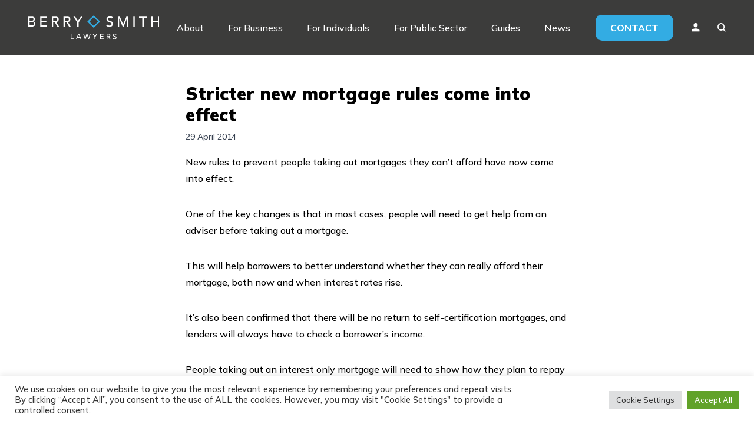

--- FILE ---
content_type: text/html; charset=UTF-8
request_url: https://www.berrysmith.com/news/stricter-new-mortgage-rules-come-effect/
body_size: 15067
content:
<!DOCTYPE html>
<html lang="en-GB">
<head>

    <!-- Google Tag Manager -->
    <script>(function (w, d, s, l, i) {
            w[l] = w[l] || [];
            w[l].push({
                'gtm.start':
                    new Date().getTime(), event: 'gtm.js'
            });
            var f = d.getElementsByTagName(s)[0],
                j = d.createElement(s), dl = l != 'dataLayer' ? '&l=' + l : '';
            j.async = true;
            j.src =
                'https://www.googletagmanager.com/gtm.js?id=' + i + dl;
            f.parentNode.insertBefore(j, f);
        })(window, document, 'script', 'dataLayer', 'GTM-M7H9DVB');</script>
    <!-- End Google Tag Manager -->

    <meta charset="UTF-8">
    <meta name="viewport" content="width=device-width">
    <link rel="profile" href="http://gmpg.org/xfn/11">
    <link rel="pingback" href="https://www.berrysmith.com/xmlrpc.php">
    <link rel="preconnect" href="https://fonts.googleapis.com">
    <link rel="preconnect" href="https://fonts.gstatic.com" crossorigin>
    <link href="https://fonts.googleapis.com/css2?family=Mulish:wght@300;500;600;700;900&display=swap" rel="stylesheet">
    <script charset="utf-8" type="text/javascript" src="//js-eu1.hsforms.net/forms/v2.js"></script>

    <meta name='robots' content='index, follow, max-image-preview:large, max-snippet:-1, max-video-preview:-1' />

	<!-- This site is optimized with the Yoast SEO plugin v23.0 - https://yoast.com/wordpress/plugins/seo/ -->
	<title>Stricter new mortgage rules come into effect - Berry Smith</title>
	<link rel="canonical" href="https://www.berrysmith.com/news/stricter-new-mortgage-rules-come-effect/" />
	<meta property="og:locale" content="en_GB" />
	<meta property="og:type" content="article" />
	<meta property="og:title" content="Stricter new mortgage rules come into effect - Berry Smith" />
	<meta property="og:description" content="New rules to prevent people taking out mortgages they can’t afford have now come into effect. One of the key changes is that in most cases, people will need to get help from an adviser before taking out a mortgage. This will help borrowers to better understand whether they can really afford their mortgage, both [&hellip;]" />
	<meta property="og:url" content="https://www.berrysmith.com/news/stricter-new-mortgage-rules-come-effect/" />
	<meta property="og:site_name" content="Berry Smith" />
	<meta property="article:published_time" content="2014-04-28T23:00:00+00:00" />
	<meta name="author" content="Alex" />
	<meta name="twitter:card" content="summary_large_image" />
	<meta name="twitter:label1" content="Written by" />
	<meta name="twitter:data1" content="Alex" />
	<meta name="twitter:label2" content="Estimated reading time" />
	<meta name="twitter:data2" content="1 minute" />
	<script type="application/ld+json" class="yoast-schema-graph">{"@context":"https://schema.org","@graph":[{"@type":"Article","@id":"https://www.berrysmith.com/news/stricter-new-mortgage-rules-come-effect/#article","isPartOf":{"@id":"https://www.berrysmith.com/news/stricter-new-mortgage-rules-come-effect/"},"author":{"name":"Alex","@id":"https://www.berrysmith.com/#/schema/person/b78cfffa33dbcc1789c50f9d810737fc"},"headline":"Stricter new mortgage rules come into effect","datePublished":"2014-04-28T23:00:00+00:00","dateModified":"2014-04-28T23:00:00+00:00","mainEntityOfPage":{"@id":"https://www.berrysmith.com/news/stricter-new-mortgage-rules-come-effect/"},"wordCount":222,"publisher":{"@id":"https://www.berrysmith.com/#organization"},"inLanguage":"en-GB"},{"@type":"WebPage","@id":"https://www.berrysmith.com/news/stricter-new-mortgage-rules-come-effect/","url":"https://www.berrysmith.com/news/stricter-new-mortgage-rules-come-effect/","name":"Stricter new mortgage rules come into effect - Berry Smith","isPartOf":{"@id":"https://www.berrysmith.com/#website"},"datePublished":"2014-04-28T23:00:00+00:00","dateModified":"2014-04-28T23:00:00+00:00","breadcrumb":{"@id":"https://www.berrysmith.com/news/stricter-new-mortgage-rules-come-effect/#breadcrumb"},"inLanguage":"en-GB","potentialAction":[{"@type":"ReadAction","target":["https://www.berrysmith.com/news/stricter-new-mortgage-rules-come-effect/"]}]},{"@type":"BreadcrumbList","@id":"https://www.berrysmith.com/news/stricter-new-mortgage-rules-come-effect/#breadcrumb","itemListElement":[{"@type":"ListItem","position":1,"name":"Home","item":"https://www.berrysmith.com/"},{"@type":"ListItem","position":2,"name":"News","item":"https://www.berrysmith.com/news/"},{"@type":"ListItem","position":3,"name":"Stricter new mortgage rules come into effect"}]},{"@type":"WebSite","@id":"https://www.berrysmith.com/#website","url":"https://www.berrysmith.com/","name":"Berry Smith","description":"","publisher":{"@id":"https://www.berrysmith.com/#organization"},"potentialAction":[{"@type":"SearchAction","target":{"@type":"EntryPoint","urlTemplate":"https://www.berrysmith.com/?s={search_term_string}"},"query-input":"required name=search_term_string"}],"inLanguage":"en-GB"},{"@type":"Organization","@id":"https://www.berrysmith.com/#organization","name":"Berry Smith","url":"https://www.berrysmith.com/","logo":{"@type":"ImageObject","inLanguage":"en-GB","@id":"https://www.berrysmith.com/#/schema/logo/image/","url":"https://www.berrysmith.com/wp-content/uploads/2022/10/BS_Logo_RGB_White.svg","contentUrl":"https://www.berrysmith.com/wp-content/uploads/2022/10/BS_Logo_RGB_White.svg","caption":"Berry Smith"},"image":{"@id":"https://www.berrysmith.com/#/schema/logo/image/"}},{"@type":"Person","@id":"https://www.berrysmith.com/#/schema/person/b78cfffa33dbcc1789c50f9d810737fc","name":"Alex","image":{"@type":"ImageObject","inLanguage":"en-GB","@id":"https://www.berrysmith.com/#/schema/person/image/","url":"https://secure.gravatar.com/avatar/9ad4017d98f1fad39bc690a84181596f0d9f7620f546a442a0f990f238fde1bf?s=96&d=mm&r=g","contentUrl":"https://secure.gravatar.com/avatar/9ad4017d98f1fad39bc690a84181596f0d9f7620f546a442a0f990f238fde1bf?s=96&d=mm&r=g","caption":"Alex"},"sameAs":["https://www.berrysmith.com"],"url":"https://www.berrysmith.com/news/author/alex/"}]}</script>
	<!-- / Yoast SEO plugin. -->


<link rel="alternate" title="oEmbed (JSON)" type="application/json+oembed" href="https://www.berrysmith.com/wp-json/oembed/1.0/embed?url=https%3A%2F%2Fwww.berrysmith.com%2Fnews%2Fstricter-new-mortgage-rules-come-effect%2F" />
<link rel="alternate" title="oEmbed (XML)" type="text/xml+oembed" href="https://www.berrysmith.com/wp-json/oembed/1.0/embed?url=https%3A%2F%2Fwww.berrysmith.com%2Fnews%2Fstricter-new-mortgage-rules-come-effect%2F&#038;format=xml" />
<style id='wp-img-auto-sizes-contain-inline-css' type='text/css'>
img:is([sizes=auto i],[sizes^="auto," i]){contain-intrinsic-size:3000px 1500px}
/*# sourceURL=wp-img-auto-sizes-contain-inline-css */
</style>
<style id='wp-emoji-styles-inline-css' type='text/css'>

	img.wp-smiley, img.emoji {
		display: inline !important;
		border: none !important;
		box-shadow: none !important;
		height: 1em !important;
		width: 1em !important;
		margin: 0 0.07em !important;
		vertical-align: -0.1em !important;
		background: none !important;
		padding: 0 !important;
	}
/*# sourceURL=wp-emoji-styles-inline-css */
</style>
<style id='wp-block-library-inline-css' type='text/css'>
:root{--wp-block-synced-color:#7a00df;--wp-block-synced-color--rgb:122,0,223;--wp-bound-block-color:var(--wp-block-synced-color);--wp-editor-canvas-background:#ddd;--wp-admin-theme-color:#007cba;--wp-admin-theme-color--rgb:0,124,186;--wp-admin-theme-color-darker-10:#006ba1;--wp-admin-theme-color-darker-10--rgb:0,107,160.5;--wp-admin-theme-color-darker-20:#005a87;--wp-admin-theme-color-darker-20--rgb:0,90,135;--wp-admin-border-width-focus:2px}@media (min-resolution:192dpi){:root{--wp-admin-border-width-focus:1.5px}}.wp-element-button{cursor:pointer}:root .has-very-light-gray-background-color{background-color:#eee}:root .has-very-dark-gray-background-color{background-color:#313131}:root .has-very-light-gray-color{color:#eee}:root .has-very-dark-gray-color{color:#313131}:root .has-vivid-green-cyan-to-vivid-cyan-blue-gradient-background{background:linear-gradient(135deg,#00d084,#0693e3)}:root .has-purple-crush-gradient-background{background:linear-gradient(135deg,#34e2e4,#4721fb 50%,#ab1dfe)}:root .has-hazy-dawn-gradient-background{background:linear-gradient(135deg,#faaca8,#dad0ec)}:root .has-subdued-olive-gradient-background{background:linear-gradient(135deg,#fafae1,#67a671)}:root .has-atomic-cream-gradient-background{background:linear-gradient(135deg,#fdd79a,#004a59)}:root .has-nightshade-gradient-background{background:linear-gradient(135deg,#330968,#31cdcf)}:root .has-midnight-gradient-background{background:linear-gradient(135deg,#020381,#2874fc)}:root{--wp--preset--font-size--normal:16px;--wp--preset--font-size--huge:42px}.has-regular-font-size{font-size:1em}.has-larger-font-size{font-size:2.625em}.has-normal-font-size{font-size:var(--wp--preset--font-size--normal)}.has-huge-font-size{font-size:var(--wp--preset--font-size--huge)}.has-text-align-center{text-align:center}.has-text-align-left{text-align:left}.has-text-align-right{text-align:right}.has-fit-text{white-space:nowrap!important}#end-resizable-editor-section{display:none}.aligncenter{clear:both}.items-justified-left{justify-content:flex-start}.items-justified-center{justify-content:center}.items-justified-right{justify-content:flex-end}.items-justified-space-between{justify-content:space-between}.screen-reader-text{border:0;clip-path:inset(50%);height:1px;margin:-1px;overflow:hidden;padding:0;position:absolute;width:1px;word-wrap:normal!important}.screen-reader-text:focus{background-color:#ddd;clip-path:none;color:#444;display:block;font-size:1em;height:auto;left:5px;line-height:normal;padding:15px 23px 14px;text-decoration:none;top:5px;width:auto;z-index:100000}html :where(.has-border-color){border-style:solid}html :where([style*=border-top-color]){border-top-style:solid}html :where([style*=border-right-color]){border-right-style:solid}html :where([style*=border-bottom-color]){border-bottom-style:solid}html :where([style*=border-left-color]){border-left-style:solid}html :where([style*=border-width]){border-style:solid}html :where([style*=border-top-width]){border-top-style:solid}html :where([style*=border-right-width]){border-right-style:solid}html :where([style*=border-bottom-width]){border-bottom-style:solid}html :where([style*=border-left-width]){border-left-style:solid}html :where(img[class*=wp-image-]){height:auto;max-width:100%}:where(figure){margin:0 0 1em}html :where(.is-position-sticky){--wp-admin--admin-bar--position-offset:var(--wp-admin--admin-bar--height,0px)}@media screen and (max-width:600px){html :where(.is-position-sticky){--wp-admin--admin-bar--position-offset:0px}}

/*# sourceURL=wp-block-library-inline-css */
</style><style id='global-styles-inline-css' type='text/css'>
:root{--wp--preset--aspect-ratio--square: 1;--wp--preset--aspect-ratio--4-3: 4/3;--wp--preset--aspect-ratio--3-4: 3/4;--wp--preset--aspect-ratio--3-2: 3/2;--wp--preset--aspect-ratio--2-3: 2/3;--wp--preset--aspect-ratio--16-9: 16/9;--wp--preset--aspect-ratio--9-16: 9/16;--wp--preset--color--black: #000000;--wp--preset--color--cyan-bluish-gray: #abb8c3;--wp--preset--color--white: #ffffff;--wp--preset--color--pale-pink: #f78da7;--wp--preset--color--vivid-red: #cf2e2e;--wp--preset--color--luminous-vivid-orange: #ff6900;--wp--preset--color--luminous-vivid-amber: #fcb900;--wp--preset--color--light-green-cyan: #7bdcb5;--wp--preset--color--vivid-green-cyan: #00d084;--wp--preset--color--pale-cyan-blue: #8ed1fc;--wp--preset--color--vivid-cyan-blue: #0693e3;--wp--preset--color--vivid-purple: #9b51e0;--wp--preset--color--primary: #3C3C3B;--wp--preset--color--secondary: #33ACE3;--wp--preset--color--dark: #1F2937;--wp--preset--color--light: #F7F7F7;--wp--preset--gradient--vivid-cyan-blue-to-vivid-purple: linear-gradient(135deg,rgb(6,147,227) 0%,rgb(155,81,224) 100%);--wp--preset--gradient--light-green-cyan-to-vivid-green-cyan: linear-gradient(135deg,rgb(122,220,180) 0%,rgb(0,208,130) 100%);--wp--preset--gradient--luminous-vivid-amber-to-luminous-vivid-orange: linear-gradient(135deg,rgb(252,185,0) 0%,rgb(255,105,0) 100%);--wp--preset--gradient--luminous-vivid-orange-to-vivid-red: linear-gradient(135deg,rgb(255,105,0) 0%,rgb(207,46,46) 100%);--wp--preset--gradient--very-light-gray-to-cyan-bluish-gray: linear-gradient(135deg,rgb(238,238,238) 0%,rgb(169,184,195) 100%);--wp--preset--gradient--cool-to-warm-spectrum: linear-gradient(135deg,rgb(74,234,220) 0%,rgb(151,120,209) 20%,rgb(207,42,186) 40%,rgb(238,44,130) 60%,rgb(251,105,98) 80%,rgb(254,248,76) 100%);--wp--preset--gradient--blush-light-purple: linear-gradient(135deg,rgb(255,206,236) 0%,rgb(152,150,240) 100%);--wp--preset--gradient--blush-bordeaux: linear-gradient(135deg,rgb(254,205,165) 0%,rgb(254,45,45) 50%,rgb(107,0,62) 100%);--wp--preset--gradient--luminous-dusk: linear-gradient(135deg,rgb(255,203,112) 0%,rgb(199,81,192) 50%,rgb(65,88,208) 100%);--wp--preset--gradient--pale-ocean: linear-gradient(135deg,rgb(255,245,203) 0%,rgb(182,227,212) 50%,rgb(51,167,181) 100%);--wp--preset--gradient--electric-grass: linear-gradient(135deg,rgb(202,248,128) 0%,rgb(113,206,126) 100%);--wp--preset--gradient--midnight: linear-gradient(135deg,rgb(2,3,129) 0%,rgb(40,116,252) 100%);--wp--preset--font-size--small: 0.875rem;--wp--preset--font-size--medium: 20px;--wp--preset--font-size--large: 1.125rem;--wp--preset--font-size--x-large: 42px;--wp--preset--font-size--regular: 1.5rem;--wp--preset--font-size--xl: 1.25rem;--wp--preset--font-size--xxl: 1.5rem;--wp--preset--font-size--xxxl: 1.875rem;--wp--preset--spacing--20: 0.44rem;--wp--preset--spacing--30: 0.67rem;--wp--preset--spacing--40: 1rem;--wp--preset--spacing--50: 1.5rem;--wp--preset--spacing--60: 2.25rem;--wp--preset--spacing--70: 3.38rem;--wp--preset--spacing--80: 5.06rem;--wp--preset--shadow--natural: 6px 6px 9px rgba(0, 0, 0, 0.2);--wp--preset--shadow--deep: 12px 12px 50px rgba(0, 0, 0, 0.4);--wp--preset--shadow--sharp: 6px 6px 0px rgba(0, 0, 0, 0.2);--wp--preset--shadow--outlined: 6px 6px 0px -3px rgb(255, 255, 255), 6px 6px rgb(0, 0, 0);--wp--preset--shadow--crisp: 6px 6px 0px rgb(0, 0, 0);}:root { --wp--style--global--content-size: 1100px;--wp--style--global--wide-size: 1280px; }:where(body) { margin: 0; }.wp-site-blocks > .alignleft { float: left; margin-right: 2em; }.wp-site-blocks > .alignright { float: right; margin-left: 2em; }.wp-site-blocks > .aligncenter { justify-content: center; margin-left: auto; margin-right: auto; }:where(.is-layout-flex){gap: 0.5em;}:where(.is-layout-grid){gap: 0.5em;}.is-layout-flow > .alignleft{float: left;margin-inline-start: 0;margin-inline-end: 2em;}.is-layout-flow > .alignright{float: right;margin-inline-start: 2em;margin-inline-end: 0;}.is-layout-flow > .aligncenter{margin-left: auto !important;margin-right: auto !important;}.is-layout-constrained > .alignleft{float: left;margin-inline-start: 0;margin-inline-end: 2em;}.is-layout-constrained > .alignright{float: right;margin-inline-start: 2em;margin-inline-end: 0;}.is-layout-constrained > .aligncenter{margin-left: auto !important;margin-right: auto !important;}.is-layout-constrained > :where(:not(.alignleft):not(.alignright):not(.alignfull)){max-width: var(--wp--style--global--content-size);margin-left: auto !important;margin-right: auto !important;}.is-layout-constrained > .alignwide{max-width: var(--wp--style--global--wide-size);}body .is-layout-flex{display: flex;}.is-layout-flex{flex-wrap: wrap;align-items: center;}.is-layout-flex > :is(*, div){margin: 0;}body .is-layout-grid{display: grid;}.is-layout-grid > :is(*, div){margin: 0;}body{padding-top: 0px;padding-right: 0px;padding-bottom: 0px;padding-left: 0px;}a:where(:not(.wp-element-button)){text-decoration: underline;}:root :where(.wp-element-button, .wp-block-button__link){background-color: #32373c;border-width: 0;color: #fff;font-family: inherit;font-size: inherit;font-style: inherit;font-weight: inherit;letter-spacing: inherit;line-height: inherit;padding-top: calc(0.667em + 2px);padding-right: calc(1.333em + 2px);padding-bottom: calc(0.667em + 2px);padding-left: calc(1.333em + 2px);text-decoration: none;text-transform: inherit;}.has-black-color{color: var(--wp--preset--color--black) !important;}.has-cyan-bluish-gray-color{color: var(--wp--preset--color--cyan-bluish-gray) !important;}.has-white-color{color: var(--wp--preset--color--white) !important;}.has-pale-pink-color{color: var(--wp--preset--color--pale-pink) !important;}.has-vivid-red-color{color: var(--wp--preset--color--vivid-red) !important;}.has-luminous-vivid-orange-color{color: var(--wp--preset--color--luminous-vivid-orange) !important;}.has-luminous-vivid-amber-color{color: var(--wp--preset--color--luminous-vivid-amber) !important;}.has-light-green-cyan-color{color: var(--wp--preset--color--light-green-cyan) !important;}.has-vivid-green-cyan-color{color: var(--wp--preset--color--vivid-green-cyan) !important;}.has-pale-cyan-blue-color{color: var(--wp--preset--color--pale-cyan-blue) !important;}.has-vivid-cyan-blue-color{color: var(--wp--preset--color--vivid-cyan-blue) !important;}.has-vivid-purple-color{color: var(--wp--preset--color--vivid-purple) !important;}.has-primary-color{color: var(--wp--preset--color--primary) !important;}.has-secondary-color{color: var(--wp--preset--color--secondary) !important;}.has-dark-color{color: var(--wp--preset--color--dark) !important;}.has-light-color{color: var(--wp--preset--color--light) !important;}.has-black-background-color{background-color: var(--wp--preset--color--black) !important;}.has-cyan-bluish-gray-background-color{background-color: var(--wp--preset--color--cyan-bluish-gray) !important;}.has-white-background-color{background-color: var(--wp--preset--color--white) !important;}.has-pale-pink-background-color{background-color: var(--wp--preset--color--pale-pink) !important;}.has-vivid-red-background-color{background-color: var(--wp--preset--color--vivid-red) !important;}.has-luminous-vivid-orange-background-color{background-color: var(--wp--preset--color--luminous-vivid-orange) !important;}.has-luminous-vivid-amber-background-color{background-color: var(--wp--preset--color--luminous-vivid-amber) !important;}.has-light-green-cyan-background-color{background-color: var(--wp--preset--color--light-green-cyan) !important;}.has-vivid-green-cyan-background-color{background-color: var(--wp--preset--color--vivid-green-cyan) !important;}.has-pale-cyan-blue-background-color{background-color: var(--wp--preset--color--pale-cyan-blue) !important;}.has-vivid-cyan-blue-background-color{background-color: var(--wp--preset--color--vivid-cyan-blue) !important;}.has-vivid-purple-background-color{background-color: var(--wp--preset--color--vivid-purple) !important;}.has-primary-background-color{background-color: var(--wp--preset--color--primary) !important;}.has-secondary-background-color{background-color: var(--wp--preset--color--secondary) !important;}.has-dark-background-color{background-color: var(--wp--preset--color--dark) !important;}.has-light-background-color{background-color: var(--wp--preset--color--light) !important;}.has-black-border-color{border-color: var(--wp--preset--color--black) !important;}.has-cyan-bluish-gray-border-color{border-color: var(--wp--preset--color--cyan-bluish-gray) !important;}.has-white-border-color{border-color: var(--wp--preset--color--white) !important;}.has-pale-pink-border-color{border-color: var(--wp--preset--color--pale-pink) !important;}.has-vivid-red-border-color{border-color: var(--wp--preset--color--vivid-red) !important;}.has-luminous-vivid-orange-border-color{border-color: var(--wp--preset--color--luminous-vivid-orange) !important;}.has-luminous-vivid-amber-border-color{border-color: var(--wp--preset--color--luminous-vivid-amber) !important;}.has-light-green-cyan-border-color{border-color: var(--wp--preset--color--light-green-cyan) !important;}.has-vivid-green-cyan-border-color{border-color: var(--wp--preset--color--vivid-green-cyan) !important;}.has-pale-cyan-blue-border-color{border-color: var(--wp--preset--color--pale-cyan-blue) !important;}.has-vivid-cyan-blue-border-color{border-color: var(--wp--preset--color--vivid-cyan-blue) !important;}.has-vivid-purple-border-color{border-color: var(--wp--preset--color--vivid-purple) !important;}.has-primary-border-color{border-color: var(--wp--preset--color--primary) !important;}.has-secondary-border-color{border-color: var(--wp--preset--color--secondary) !important;}.has-dark-border-color{border-color: var(--wp--preset--color--dark) !important;}.has-light-border-color{border-color: var(--wp--preset--color--light) !important;}.has-vivid-cyan-blue-to-vivid-purple-gradient-background{background: var(--wp--preset--gradient--vivid-cyan-blue-to-vivid-purple) !important;}.has-light-green-cyan-to-vivid-green-cyan-gradient-background{background: var(--wp--preset--gradient--light-green-cyan-to-vivid-green-cyan) !important;}.has-luminous-vivid-amber-to-luminous-vivid-orange-gradient-background{background: var(--wp--preset--gradient--luminous-vivid-amber-to-luminous-vivid-orange) !important;}.has-luminous-vivid-orange-to-vivid-red-gradient-background{background: var(--wp--preset--gradient--luminous-vivid-orange-to-vivid-red) !important;}.has-very-light-gray-to-cyan-bluish-gray-gradient-background{background: var(--wp--preset--gradient--very-light-gray-to-cyan-bluish-gray) !important;}.has-cool-to-warm-spectrum-gradient-background{background: var(--wp--preset--gradient--cool-to-warm-spectrum) !important;}.has-blush-light-purple-gradient-background{background: var(--wp--preset--gradient--blush-light-purple) !important;}.has-blush-bordeaux-gradient-background{background: var(--wp--preset--gradient--blush-bordeaux) !important;}.has-luminous-dusk-gradient-background{background: var(--wp--preset--gradient--luminous-dusk) !important;}.has-pale-ocean-gradient-background{background: var(--wp--preset--gradient--pale-ocean) !important;}.has-electric-grass-gradient-background{background: var(--wp--preset--gradient--electric-grass) !important;}.has-midnight-gradient-background{background: var(--wp--preset--gradient--midnight) !important;}.has-small-font-size{font-size: var(--wp--preset--font-size--small) !important;}.has-medium-font-size{font-size: var(--wp--preset--font-size--medium) !important;}.has-large-font-size{font-size: var(--wp--preset--font-size--large) !important;}.has-x-large-font-size{font-size: var(--wp--preset--font-size--x-large) !important;}.has-regular-font-size{font-size: var(--wp--preset--font-size--regular) !important;}.has-xl-font-size{font-size: var(--wp--preset--font-size--xl) !important;}.has-xxl-font-size{font-size: var(--wp--preset--font-size--xxl) !important;}.has-xxxl-font-size{font-size: var(--wp--preset--font-size--xxxl) !important;}
/*# sourceURL=global-styles-inline-css */
</style>

<link rel='stylesheet' id='contact-form-7-css' href='https://www.berrysmith.com/wp-content/plugins/contact-form-7/includes/css/styles.css?ver=5.9.7' type='text/css' media='all' />
<link rel='stylesheet' id='cookie-law-info-css' href='https://www.berrysmith.com/wp-content/plugins/cookie-law-info/legacy/public/css/cookie-law-info-public.css?ver=3.2.5' type='text/css' media='all' />
<link rel='stylesheet' id='cookie-law-info-gdpr-css' href='https://www.berrysmith.com/wp-content/plugins/cookie-law-info/legacy/public/css/cookie-law-info-gdpr.css?ver=3.2.5' type='text/css' media='all' />
<link rel='stylesheet' id='tailpress-css' href='https://www.berrysmith.com/wp-content/themes/berry-smith/css/app.css?ver=1751359724' type='text/css' media='all' />
<link rel='stylesheet' id='slick-css' href='https://www.berrysmith.com/wp-content/themes/berry-smith/css/slick.css?ver=6.9' type='text/css' media='all' />
<link rel='stylesheet' id='slick-theme-css' href='https://www.berrysmith.com/wp-content/themes/berry-smith/css/slick-theme.css?ver=6.9' type='text/css' media='all' />
<script type="text/javascript" src="https://www.berrysmith.com/wp-includes/js/jquery/jquery.min.js?ver=3.7.1" id="jquery-core-js"></script>
<script type="text/javascript" src="https://www.berrysmith.com/wp-includes/js/jquery/jquery-migrate.min.js?ver=3.4.1" id="jquery-migrate-js"></script>
<script type="text/javascript" id="cookie-law-info-js-extra">
/* <![CDATA[ */
var Cli_Data = {"nn_cookie_ids":[],"cookielist":[],"non_necessary_cookies":[],"ccpaEnabled":"","ccpaRegionBased":"","ccpaBarEnabled":"","strictlyEnabled":["necessary","obligatoire"],"ccpaType":"gdpr","js_blocking":"1","custom_integration":"","triggerDomRefresh":"","secure_cookies":""};
var cli_cookiebar_settings = {"animate_speed_hide":"500","animate_speed_show":"500","background":"#FFF","border":"#b1a6a6c2","border_on":"","button_1_button_colour":"#61a229","button_1_button_hover":"#4e8221","button_1_link_colour":"#fff","button_1_as_button":"1","button_1_new_win":"","button_2_button_colour":"#333","button_2_button_hover":"#292929","button_2_link_colour":"#444","button_2_as_button":"","button_2_hidebar":"","button_3_button_colour":"#dedfe0","button_3_button_hover":"#b2b2b3","button_3_link_colour":"#333333","button_3_as_button":"1","button_3_new_win":"","button_4_button_colour":"#dedfe0","button_4_button_hover":"#b2b2b3","button_4_link_colour":"#333333","button_4_as_button":"1","button_7_button_colour":"#61a229","button_7_button_hover":"#4e8221","button_7_link_colour":"#fff","button_7_as_button":"1","button_7_new_win":"","font_family":"inherit","header_fix":"","notify_animate_hide":"1","notify_animate_show":"","notify_div_id":"#cookie-law-info-bar","notify_position_horizontal":"right","notify_position_vertical":"bottom","scroll_close":"","scroll_close_reload":"","accept_close_reload":"","reject_close_reload":"","showagain_tab":"","showagain_background":"#fff","showagain_border":"#000","showagain_div_id":"#cookie-law-info-again","showagain_x_position":"100px","text":"#333333","show_once_yn":"","show_once":"10000","logging_on":"","as_popup":"","popup_overlay":"1","bar_heading_text":"","cookie_bar_as":"banner","popup_showagain_position":"bottom-right","widget_position":"left"};
var log_object = {"ajax_url":"https://www.berrysmith.com/wp-admin/admin-ajax.php"};
//# sourceURL=cookie-law-info-js-extra
/* ]]> */
</script>
<script type="text/javascript" src="https://www.berrysmith.com/wp-content/plugins/cookie-law-info/legacy/public/js/cookie-law-info-public.js?ver=3.2.5" id="cookie-law-info-js"></script>
<script type="text/javascript" id="tailpress-js-extra">
/* <![CDATA[ */
var myAjax = {"ajaxurl":"https://www.berrysmith.com/wp-admin/admin-ajax.php"};
//# sourceURL=tailpress-js-extra
/* ]]> */
</script>
<script type="text/javascript" src="https://www.berrysmith.com/wp-content/themes/berry-smith/js/app.js?ver=1751359724" id="tailpress-js"></script>
<script type="text/javascript" src="https://www.berrysmith.com/wp-content/themes/berry-smith/js/slick.min.js?ver=6.9" id="slick-js"></script>
<link rel="https://api.w.org/" href="https://www.berrysmith.com/wp-json/" /><link rel="alternate" title="JSON" type="application/json" href="https://www.berrysmith.com/wp-json/wp/v2/posts/4384" /><link rel="EditURI" type="application/rsd+xml" title="RSD" href="https://www.berrysmith.com/xmlrpc.php?rsd" />
<meta name="generator" content="WordPress 6.9" />
<link rel='shortlink' href='https://www.berrysmith.com/?p=4384' />
		<style type="text/css" id="wp-custom-css">
			.grecaptcha-badge{
	display: none!important;
}
.child-my-0 > *{
	margin-top: 0;
	margin-bottom: 0;
}

.guide-inner-content .featured-team{
	padding-top: 0;
}

:root :where(a:where(:not(.wp-element-button))) {
    text-decoration: inherit;
}		</style>
		<link rel='stylesheet' id='cookie-law-info-table-css' href='https://www.berrysmith.com/wp-content/plugins/cookie-law-info/legacy/public/css/cookie-law-info-table.css?ver=3.2.5' type='text/css' media='all' />
</head>

<body class="wp-singular post-template-default single single-post postid-4384 single-format-standard wp-custom-logo wp-theme-berry-smith bg-white text-gray-900 antialiased font-mulish">

<!-- Google Tag Manager (noscript) -->
<noscript>
    <iframe src="https://www.googletagmanager.com/ns.html?id=GTM-M7H9DVB"
            height="0" width="0" style="display:none;visibility:hidden"></iframe>
</noscript>
<!-- End Google Tag Manager (noscript) -->


<div id="page" class="min-h-screen flex flex-col font-mulish">

            <header class="bg-primary">

        <div class="mx-auto container">
            <div class="lg:flex lg:justify-between lg:items-center py-6 basis-2/12">
                <div class="flex justify-between items-center  min-w-[167px]">
                    <div>
                                                    <a href="https://www.berrysmith.com/" class="custom-logo-link" rel="home"><img width="1" height="1" src="https://www.berrysmith.com/wp-content/uploads/2022/10/BS_Logo_RGB_White.svg" class="custom-logo" alt="Berry Smith" decoding="async" /></a>                                            </div>

                    <div class="lg:hidden flex items-center justify-end">


                        <span class=" pb-[50px] -mb-[50px] px-[20px] -mx-[20px] relative block profile-icon">
                    <img src="https://www.berrysmith.com/wp-content/themes/berry-smith/img/profile-icon.svg" alt="Profile Icon">
                    <ul class="sub-menu hidden absolute top-[54px] border-t-[3px] z-[100] border-secondary right-0 w-[150px] bg-primary">
                        <li id="menu-item-659"
                            class="p-[10px] menu-item menu-item-type-custom menu-item-object-custom menu-item-659 lg:mx-4 xl:mx-0 text-white lg:text-[12px] xl:text-[16px] border-b border-primary hover:border-secondary">
                            <a target="_blank" href="https://login.microsoftonline.com/common/oauth2/authorize?client_id=00000002-0000-0ff1-ce00-000000000000">Staff Login</a></li>
                        <li id="menu-item-660"
                            class="p-[10px] menu-item menu-item-type-custom menu-item-object-custom menu-item-660 lg:mx-4 xl:mx-0 text-white lg:text-[12px] xl:text-[16px] border-b border-primary hover:border-secondary">
                            <a target="_blank" href="https://www.fileview.net/fileview-2.0/berrysmith/">Client Login</a></li>
                                                    <li id="menu-item-660"
                                class="p-[10px] menu-item menu-item-type-custom menu-item-object-custom menu-item-660 lg:mx-4 xl:mx-0 text-white lg:text-[12px] xl:text-[16px] border-b border-primary hover:border-secondary">
                            <a target="_blank" href="https://www.berrysmith.com/pay-online">Pay Online</a></li>
                                            </ul>
                </span>
                        <a href="#" class="search-toggle ml-[30px]">
                            <img src="https://www.berrysmith.com/wp-content/themes/berry-smith/img/search-icon.svg" alt="Search Icon">
                        </a>

                        <a class="ml-[30px]" href="#" aria-label="Toggle navigation" id="primary-menu-toggle">
                            <svg viewBox="0 0 20 20" class="inline-block w-6 h-6" version="1.1"
                                 xmlns="http://www.w3.org/2000/svg" xmlns:xlink="http://www.w3.org/1999/xlink">
                                <g stroke="none" stroke-width="1" fill="#fff" fill-rule="evenodd">
                                    <g id="icon-shape">
                                        <path d="M0,3 L20,3 L20,5 L0,5 L0,3 Z M0,9 L20,9 L20,11 L0,11 L0,9 Z M0,15 L20,15 L20,17 L0,17 L0,15 Z"
                                              id="Combined-Shape"></path>
                                    </g>
                                </g>
                            </svg>
                        </a>
                    </div>
                </div>

                <style>
                    #primary-menu > ul > li {
                        border-bottom: 0 !important;
                    }
                </style>

                <div id="primary-menu" class="hidden bg-primary mt-4 p-4 lg:mt-0 lg:p-0 lg:bg-transparent lg:flex basis-10/12 lg:mr-[30px]"><ul id="menu-menu-1" class="lg:flex items-center justify-between basis-full lg:ml-[30px]"><li id="menu-item-155" class="menu-item menu-item-type-post_type menu-item-object-page menu-item-has-children menu-item-155 lg:mx-4 xl:mx-0 text-white lg:text-[12px] xl:text-[16px] border-b border-primary hover:border-secondary"><a href="https://www.berrysmith.com/about/"><span class="mobile-nav-arrow back"><svg xmlns="http://www.w3.org/2000/svg" width="6.1" height="9.4" viewBox="0 0 6.1 9.4">
    <g id="_1" data-name=" 1" transform="translate(708.1 -683) rotate(90)">
        <path id="Path_36" data-name="Path 36" d="M6.7,8.1,2,3.4,3.4,2,6.7,5.3,10,2l1.4,1.4Z" transform="translate(681 700)" fill="#33ace3"/>
    </g>
</svg></span> About <span class="mobile-nav-arrow forward"> <svg xmlns="http://www.w3.org/2000/svg" width="6.1" height="9.4" viewBox="0 0 6.1 9.4">
  <g id="_86" data-name=" 86" transform="translate(0 9.4) rotate(-90)">
    <path id="Path_36" data-name="Path 36" d="M4.7,6.1,0,1.4,1.4,0,4.7,3.3,8,0,9.4,1.4Z" transform="translate(0)" fill="#33ace3"/>
  </g>
</svg>
</span></a>
<ul class="sub-menu">
	<li id="menu-item-651" class="menu-item menu-item-type-post_type_archive menu-item-object-team menu-item-651 lg:mx-4 xl:mx-0 text-white lg:text-[12px] xl:text-[16px] border-b border-primary hover:border-secondary"><a href="https://www.berrysmith.com/team/">Our People</a></li>
	<li id="menu-item-1187" class="menu-item menu-item-type-post_type menu-item-object-page menu-item-1187 lg:mx-4 xl:mx-0 text-white lg:text-[12px] xl:text-[16px] border-b border-primary hover:border-secondary"><a href="https://www.berrysmith.com/join-us/">Join Us</a></li>
	<li id="menu-item-851" class="menu-item menu-item-type-post_type menu-item-object-page menu-item-851 lg:mx-4 xl:mx-0 text-white lg:text-[12px] xl:text-[16px] border-b border-primary hover:border-secondary"><a href="https://www.berrysmith.com/csr/">CSR</a></li>
	<li id="menu-item-852" class="menu-item menu-item-type-post_type menu-item-object-page menu-item-852 lg:mx-4 xl:mx-0 text-white lg:text-[12px] xl:text-[16px] border-b border-primary hover:border-secondary"><a href="https://www.berrysmith.com/environmental-policy/">Environmental Policy</a></li>
	<li id="menu-item-853" class="menu-item menu-item-type-post_type menu-item-object-page menu-item-853 lg:mx-4 xl:mx-0 text-white lg:text-[12px] xl:text-[16px] border-b border-primary hover:border-secondary"><a href="https://www.berrysmith.com/legal-regulatory/">Legal &#038; Regulatory</a></li>
	<li id="menu-item-7240" class="menu-item menu-item-type-post_type menu-item-object-page menu-item-7240 lg:mx-4 xl:mx-0 text-white lg:text-[12px] xl:text-[16px] border-b border-primary hover:border-secondary"><a href="https://www.berrysmith.com/hafan/">Cymraeg</a></li>
</ul>
</li>
<li id="menu-item-405" class="menu-item menu-item-type-post_type menu-item-object-page menu-item-has-children menu-item-405 lg:mx-4 xl:mx-0 text-white lg:text-[12px] xl:text-[16px] border-b border-primary hover:border-secondary"><a href="https://www.berrysmith.com/business/"><span class="mobile-nav-arrow back"><svg xmlns="http://www.w3.org/2000/svg" width="6.1" height="9.4" viewBox="0 0 6.1 9.4">
    <g id="_1" data-name=" 1" transform="translate(708.1 -683) rotate(90)">
        <path id="Path_36" data-name="Path 36" d="M6.7,8.1,2,3.4,3.4,2,6.7,5.3,10,2l1.4,1.4Z" transform="translate(681 700)" fill="#33ace3"/>
    </g>
</svg></span> For Business <span class="mobile-nav-arrow forward"> <svg xmlns="http://www.w3.org/2000/svg" width="6.1" height="9.4" viewBox="0 0 6.1 9.4">
  <g id="_86" data-name=" 86" transform="translate(0 9.4) rotate(-90)">
    <path id="Path_36" data-name="Path 36" d="M4.7,6.1,0,1.4,1.4,0,4.7,3.3,8,0,9.4,1.4Z" transform="translate(0)" fill="#33ace3"/>
  </g>
</svg>
</span></a>
<ul class="sub-menu">
	<li id="menu-item-887" class="menu-item menu-item-type-post_type menu-item-object-service menu-item-887 lg:mx-4 xl:mx-0 text-white lg:text-[12px] xl:text-[16px] border-b border-primary hover:border-secondary"><a href="https://www.berrysmith.com/service/alternative-dispute-resolution/">Alternative Dispute Resolution</a></li>
	<li id="menu-item-5283" class="menu-item menu-item-type-post_type menu-item-object-service menu-item-5283 lg:mx-4 xl:mx-0 text-white lg:text-[12px] xl:text-[16px] border-b border-primary hover:border-secondary"><a href="https://www.berrysmith.com/service/banking-services-and-secured-lending/">Banking Services and Secured Lending</a></li>
	<li id="menu-item-888" class="menu-item menu-item-type-post_type menu-item-object-service menu-item-888 lg:mx-4 xl:mx-0 text-white lg:text-[12px] xl:text-[16px] border-b border-primary hover:border-secondary"><a href="https://www.berrysmith.com/service/commercial-contracts/">Commercial Contracts</a></li>
	<li id="menu-item-889" class="menu-item menu-item-type-post_type menu-item-object-service menu-item-889 lg:mx-4 xl:mx-0 text-white lg:text-[12px] xl:text-[16px] border-b border-primary hover:border-secondary"><a href="https://www.berrysmith.com/service/commercial-dispute-resolution/">Commercial Dispute Resolution</a></li>
	<li id="menu-item-890" class="menu-item menu-item-type-post_type menu-item-object-service menu-item-890 lg:mx-4 xl:mx-0 text-white lg:text-[12px] xl:text-[16px] border-b border-primary hover:border-secondary"><a href="https://www.berrysmith.com/service/commercial-property/">Commercial Property</a></li>
	<li id="menu-item-892" class="menu-item menu-item-type-post_type menu-item-object-service menu-item-892 lg:mx-4 xl:mx-0 text-white lg:text-[12px] xl:text-[16px] border-b border-primary hover:border-secondary"><a href="https://www.berrysmith.com/service/construction-disputes/">Construction Disputes</a></li>
	<li id="menu-item-893" class="menu-item menu-item-type-post_type menu-item-object-service menu-item-893 lg:mx-4 xl:mx-0 text-white lg:text-[12px] xl:text-[16px] border-b border-primary hover:border-secondary"><a href="https://www.berrysmith.com/service/corporate-finance/">Corporate Advice and Transactions</a></li>
	<li id="menu-item-894" class="menu-item menu-item-type-post_type menu-item-object-service menu-item-894 lg:mx-4 xl:mx-0 text-white lg:text-[12px] xl:text-[16px] border-b border-primary hover:border-secondary"><a href="https://www.berrysmith.com/service/debt-recovery/">Debt Recovery</a></li>
	<li id="menu-item-895" class="menu-item menu-item-type-post_type menu-item-object-service menu-item-895 lg:mx-4 xl:mx-0 text-white lg:text-[12px] xl:text-[16px] border-b border-primary hover:border-secondary"><a href="https://www.berrysmith.com/service/employment-law/">Employment Law</a></li>
	<li id="menu-item-896" class="menu-item menu-item-type-post_type menu-item-object-service menu-item-896 lg:mx-4 xl:mx-0 text-white lg:text-[12px] xl:text-[16px] border-b border-primary hover:border-secondary"><a href="https://www.berrysmith.com/service/intellectual-property-and-it/">Intellectual Property and IT</a></li>
	<li id="menu-item-897" class="menu-item menu-item-type-post_type menu-item-object-service menu-item-897 lg:mx-4 xl:mx-0 text-white lg:text-[12px] xl:text-[16px] border-b border-primary hover:border-secondary"><a href="https://www.berrysmith.com/service/professional-negligence/">Professional Negligence</a></li>
	<li id="menu-item-898" class="menu-item menu-item-type-post_type menu-item-object-service menu-item-898 lg:mx-4 xl:mx-0 text-white lg:text-[12px] xl:text-[16px] border-b border-primary hover:border-secondary"><a href="https://www.berrysmith.com/service/professional-practices/">Professional Practices</a></li>
	<li id="menu-item-899" class="menu-item menu-item-type-post_type menu-item-object-service menu-item-899 lg:mx-4 xl:mx-0 text-white lg:text-[12px] xl:text-[16px] border-b border-primary hover:border-secondary"><a href="https://www.berrysmith.com/service/property-litigation/">Property Litigation</a></li>
</ul>
</li>
<li id="menu-item-307" class="menu-item menu-item-type-post_type menu-item-object-page menu-item-has-children menu-item-307 lg:mx-4 xl:mx-0 text-white lg:text-[12px] xl:text-[16px] border-b border-primary hover:border-secondary"><a href="https://www.berrysmith.com/individual-services/"><span class="mobile-nav-arrow back"><svg xmlns="http://www.w3.org/2000/svg" width="6.1" height="9.4" viewBox="0 0 6.1 9.4">
    <g id="_1" data-name=" 1" transform="translate(708.1 -683) rotate(90)">
        <path id="Path_36" data-name="Path 36" d="M6.7,8.1,2,3.4,3.4,2,6.7,5.3,10,2l1.4,1.4Z" transform="translate(681 700)" fill="#33ace3"/>
    </g>
</svg></span> For Individuals <span class="mobile-nav-arrow forward"> <svg xmlns="http://www.w3.org/2000/svg" width="6.1" height="9.4" viewBox="0 0 6.1 9.4">
  <g id="_86" data-name=" 86" transform="translate(0 9.4) rotate(-90)">
    <path id="Path_36" data-name="Path 36" d="M4.7,6.1,0,1.4,1.4,0,4.7,3.3,8,0,9.4,1.4Z" transform="translate(0)" fill="#33ace3"/>
  </g>
</svg>
</span></a>
<ul class="sub-menu">
	<li id="menu-item-900" class="menu-item menu-item-type-post_type menu-item-object-service menu-item-900 lg:mx-4 xl:mx-0 text-white lg:text-[12px] xl:text-[16px] border-b border-primary hover:border-secondary"><a href="https://www.berrysmith.com/service/conveyancing/">Buying and selling your home</a></li>
	<li id="menu-item-901" class="menu-item menu-item-type-post_type menu-item-object-service menu-item-901 lg:mx-4 xl:mx-0 text-white lg:text-[12px] xl:text-[16px] border-b border-primary hover:border-secondary"><a href="https://www.berrysmith.com/service/dispute-resolution/">Dispute Resolution for Individuals</a></li>
	<li id="menu-item-902" class="menu-item menu-item-type-post_type menu-item-object-service menu-item-902 lg:mx-4 xl:mx-0 text-white lg:text-[12px] xl:text-[16px] border-b border-primary hover:border-secondary"><a href="https://www.berrysmith.com/service/estate-planning/">Estate Planning</a></li>
	<li id="menu-item-10701" class="menu-item menu-item-type-post_type menu-item-object-service menu-item-10701 lg:mx-4 xl:mx-0 text-white lg:text-[12px] xl:text-[16px] border-b border-primary hover:border-secondary"><a href="https://www.berrysmith.com/service/family-relationships-dbv/">Family &#038; Relationships</a></li>
	<li id="menu-item-904" class="menu-item menu-item-type-post_type menu-item-object-service menu-item-904 lg:mx-4 xl:mx-0 text-white lg:text-[12px] xl:text-[16px] border-b border-primary hover:border-secondary"><a href="https://www.berrysmith.com/service/employment_advice/">Employment Advice for Employees</a></li>
	<li id="menu-item-905" class="menu-item menu-item-type-post_type menu-item-object-service menu-item-905 lg:mx-4 xl:mx-0 text-white lg:text-[12px] xl:text-[16px] border-b border-primary hover:border-secondary"><a href="https://www.berrysmith.com/service/powers-of-attorney/">Powers of Attorney</a></li>
	<li id="menu-item-906" class="menu-item menu-item-type-post_type menu-item-object-service menu-item-906 lg:mx-4 xl:mx-0 text-white lg:text-[12px] xl:text-[16px] border-b border-primary hover:border-secondary"><a href="https://www.berrysmith.com/service/probate-and-estate-administration/">Probate and Estate Administration</a></li>
	<li id="menu-item-907" class="menu-item menu-item-type-post_type menu-item-object-service menu-item-907 lg:mx-4 xl:mx-0 text-white lg:text-[12px] xl:text-[16px] border-b border-primary hover:border-secondary"><a href="https://www.berrysmith.com/service/wills/">Wills</a></li>
</ul>
</li>
<li id="menu-item-404" class="menu-item menu-item-type-post_type menu-item-object-page menu-item-has-children menu-item-404 lg:mx-4 xl:mx-0 text-white lg:text-[12px] xl:text-[16px] border-b border-primary hover:border-secondary"><a href="https://www.berrysmith.com/public/"><span class="mobile-nav-arrow back"><svg xmlns="http://www.w3.org/2000/svg" width="6.1" height="9.4" viewBox="0 0 6.1 9.4">
    <g id="_1" data-name=" 1" transform="translate(708.1 -683) rotate(90)">
        <path id="Path_36" data-name="Path 36" d="M6.7,8.1,2,3.4,3.4,2,6.7,5.3,10,2l1.4,1.4Z" transform="translate(681 700)" fill="#33ace3"/>
    </g>
</svg></span> For Public Sector <span class="mobile-nav-arrow forward"> <svg xmlns="http://www.w3.org/2000/svg" width="6.1" height="9.4" viewBox="0 0 6.1 9.4">
  <g id="_86" data-name=" 86" transform="translate(0 9.4) rotate(-90)">
    <path id="Path_36" data-name="Path 36" d="M4.7,6.1,0,1.4,1.4,0,4.7,3.3,8,0,9.4,1.4Z" transform="translate(0)" fill="#33ace3"/>
  </g>
</svg>
</span></a>
<ul class="sub-menu">
	<li id="menu-item-908" class="menu-item menu-item-type-post_type menu-item-object-service menu-item-908 lg:mx-4 xl:mx-0 text-white lg:text-[12px] xl:text-[16px] border-b border-primary hover:border-secondary"><a href="https://www.berrysmith.com/service/civil-litigation/">Civil Litigation and Dispute Resolution</a></li>
	<li id="menu-item-909" class="menu-item menu-item-type-post_type menu-item-object-service menu-item-909 lg:mx-4 xl:mx-0 text-white lg:text-[12px] xl:text-[16px] border-b border-primary hover:border-secondary"><a href="https://www.berrysmith.com/service/employment-hr-public-sector/">Employment &#038; HR</a></li>
	<li id="menu-item-910" class="menu-item menu-item-type-post_type menu-item-object-service menu-item-910 lg:mx-4 xl:mx-0 text-white lg:text-[12px] xl:text-[16px] border-b border-primary hover:border-secondary"><a href="https://www.berrysmith.com/service/major-it-and-commercial-contracts/">IT and Commercial Contracts</a></li>
	<li id="menu-item-911" class="menu-item menu-item-type-post_type menu-item-object-service menu-item-911 lg:mx-4 xl:mx-0 text-white lg:text-[12px] xl:text-[16px] border-b border-primary hover:border-secondary"><a href="https://www.berrysmith.com/service/public-sector-and-welsh-government-procurement/">Public sector and Welsh Government Procurement</a></li>
	<li id="menu-item-912" class="menu-item menu-item-type-post_type menu-item-object-service menu-item-912 lg:mx-4 xl:mx-0 text-white lg:text-[12px] xl:text-[16px] border-b border-primary hover:border-secondary"><a href="https://www.berrysmith.com/service/public-sector-property/">Public Sector Property</a></li>
</ul>
</li>
<li id="menu-item-308" class="menu-item menu-item-type-post_type_archive menu-item-object-guide menu-item-308 lg:mx-4 xl:mx-0 text-white lg:text-[12px] xl:text-[16px] border-b border-primary hover:border-secondary"><a href="https://www.berrysmith.com/guide/">Guides</a></li>
<li id="menu-item-151" class="menu-item menu-item-type-post_type menu-item-object-page current_page_parent menu-item-151 lg:mx-4 xl:mx-0 text-white lg:text-[12px] xl:text-[16px] border-b border-primary hover:border-secondary"><a href="https://www.berrysmith.com/news/">News</a></li>
<li id="menu-item-150" class="btn btn-blue menu-item menu-item-type-post_type menu-item-object-page menu-item-150 lg:mx-4 xl:mx-0 text-white lg:text-[12px] xl:text-[16px] border-b border-primary hover:border-secondary"><a href="https://www.berrysmith.com/contact/">Contact</a></li>
</ul></div>
                <style>
                    .profile-icon:hover .sub-menu {
                        display: block;

                    }
                </style>


                <span class=" pb-[50px] -mb-[50px] px-[20px] -mx-[20px] relative block profile-icon hidden lg:block">
                    <img src="https://www.berrysmith.com/wp-content/themes/berry-smith/img/profile-icon.svg" alt="Profile Icon">
                    <ul class="sub-menu hidden absolute top-[54px] border-t-[3px] z-[100] border-secondary right-0 w-[150px] bg-primary">
                        <li id="menu-item-659"
                            class="p-[10px] menu-item menu-item-type-custom menu-item-object-custom menu-item-659 lg:mx-4 xl:mx-0 text-white lg:text-[12px] xl:text-[16px] border-b border-primary hover:border-secondary">
                            <a target="_blank" href="https://login.microsoftonline.com/common/oauth2/authorize?client_id=00000002-0000-0ff1-ce00-000000000000">Staff Login</a></li>
                        <li id="menu-item-660"
                            class="p-[10px] menu-item menu-item-type-custom menu-item-object-custom menu-item-660 lg:mx-4 xl:mx-0 text-white lg:text-[12px] xl:text-[16px] border-b border-primary hover:border-secondary">
                            <a target="_blank" href="https://www.fileview.net/fileview-2.0/berrysmith/">Client Login</a></li>
                                                    <li id="menu-item-660"
                                class="p-[10px] menu-item menu-item-type-custom menu-item-object-custom menu-item-660 lg:mx-4 xl:mx-0 text-white lg:text-[12px] xl:text-[16px] border-b border-primary hover:border-secondary">
                            <a target="_blank" href="https://www.berrysmith.com/pay-online">Pay Online</a></li>
                                            </ul>
                </span>
                <a href="#" class="search-toggle ml-[30px] hidden lg:block">
                    <img src="https://www.berrysmith.com/wp-content/themes/berry-smith/img/search-icon.svg" alt="Search Icon">
                </a>
            </div>
        </div>
    </header>

    <div class="search-form-popup absolute inset-0 hidden">
        <div class="absolute top-1/4 md:w-1/2 w-10/12 z-20 left-1/2 -translate-x-1/2 py-8 rounded-sm mx-auto bg-white px-4">
            <a href="#" class="search-form-close absolute right-2 top-2">
                <img src="https://www.berrysmith.com/wp-content/themes/berry-smith/img/close-icon.svg"/>
            </a>
            <form role="search" method="get" class="search-form " action="/">
                <div class="flex items-center justify-center flex-wrap">
                <label>
                    <span class="screen-reader-text">Search for:</span>
                    <input id="search-form-popup-input" type="search"
                           class="search-field border border-secondary rounded-xl px-4 py-2 md:mr-8" placeholder="Search"
                           value="" name="s"/>
                </label>
                <button class="btn btn-blue mt-2 md:mt-0 w-full md:w-auto">Search</button>
                </div>
                <div class="flex items-center justify-center flex-wrap mt-8">
                    <p>Filter Search Results:</p>
                <div class="flex justify-between flex-wrap">
                    <label class="mx-4"><input type="checkbox" name="search-type[]" value="post"/> News</label>
                    <label class="mx-4"><input type="checkbox" name="search-type[]" value="service"/> Service</label>
                    <label class="mx-4"><input type="checkbox" name="search-type[]" value="guide"/> Guide</label>
                    <label class="mx-4"><input type="checkbox" name="search-type[]" value="team"/> Team</label>
                </div>
                </div>
            </form>
        </div>
        <div class="bg-primary/50 absolute inset-0 z-10"></div>
    </div>

    <div id="content" class="site-content flex-grow">

        
        <main>



	
		
			<article id="post-4384" class="mb-12 prose mx-auto mt-12 post-4384 post type-post status-publish format-standard hentry">

	<header class="entry-header mb-4">
        		<h2 class="entry-title text-2xl md:text-3xl font-extrabold leading-tight mb-1">Stricter new mortgage rules come into effect</h2>		<time datetime="2014-04-29T00:00:00+01:00" itemprop="datePublished" class="text-sm text-gray-700">29 April 2014</time>
	</header>

    
	
		<div class="entry-content">
			<p>New rules to prevent people taking out mortgages they can’t afford have now come into effect.</p>
<p>One of the key changes is that in most cases, people will need to get help from an adviser before taking out a mortgage.</p>
<p>This will help borrowers to better understand whether they can really afford their mortgage, both now and when interest rates rise.</p>
<p>It’s also been confirmed that there will be no return to self-certification mortgages, and lenders will always have to check a borrower’s income.</p>
<p>People taking out an interest only mortgage will need to show how they plan to repay the full loan once the interest only period ends.</p>
<p>Martin Wheatley, Chief Executive of the Financial Conduct Authority which has introduced the changes, said: &#8220;There has been huge effort both by the regulator and the industry to get to where we are today. We do not want to see mortgage lending return to the practices of the past where people were taking out mortgages they simply couldn’t afford.   </p>
<p>&#8220;While for some borrowers the questions being asked may seem more detailed, they should feel confident that practices which led to hardship and anxiety for consumers in the past will not be repeated.&#8221;</p>
<p>For further details please contact us at <a href="mailto:property@berrysmith.com">property@berrysmith.com</a></p>
<p> </p>
		</div>

	
</article>

			
		
	
</main>


</div>



<footer id="colophon" class="site-footer bg-primary pt-20 pb-10" role="contentinfo">
        <div class="prose max-w-none">
        <div class="container mx-auto text-white flex flex-wrap">
            <div class="lg:basis-4/12 grow-0">
                <img class="mt-0" src="https://www.berrysmith.com/wp-content/themes/berry-smith/img/BS_Logo_White.png" alt="Berry Smith Logo">

                <form action="" method="post" class="mt-16">
                    <input type="hidden" name="newsletter-signup" value="true">
                    <h5 class="mb-4" style="text-transform: uppercase">Subscribe To Our Newsletter</h5>
                    <label for="subscribe-email" class="sr-only">Email Address</label>
                    <div class="flex items-center justify-between">
                        <input id="subscribe-email" type="email" name="email-address" placeholder="Email address"
                               class="border bg-transparent border-white rounded-xl w-full px-4 py-2">
                        <button class="btn btn-blue py-2 text-[16px] ml-8">subscribe</button>
                    </div>
                </form>
            </div>

            <div class="lg:basis-2/12">

            </div>

            <div class="basis-1/2 lg:basis-2/12 my-8 lg:my-0">
                                    <ul class="list-none pl-0">
                                                    <li>
                                                                    <a class="text-white no-underline uppercase" href="https://www.berrysmith.com/legal-regulatory/"
                                       target="_self">Legal &amp; Regulatory</a>
                                                            </li>
                                                    <li>
                                                                    <a class="text-white no-underline uppercase" href="https://www.berrysmith.com/environmental-policy/"
                                       target="_self">Environmental Policy</a>
                                                            </li>
                                                    <li>
                                                                    <a class="text-white no-underline uppercase" href="https://www.berrysmith.com/complaints/"
                                       target="_self">Complaints</a>
                                                            </li>
                                                    <li>
                                                                    <a class="text-white no-underline uppercase" href="https://www.berrysmith.com/csr/"
                                       target="_self">CSR</a>
                                                            </li>
                                                    <li>
                                                                    <a class="text-white no-underline uppercase" href="https://www.berrysmith.com/privacy-notice/"
                                       target="_self">Privacy</a>
                                                            </li>
                                                    <li>
                                                                    <a class="text-white no-underline uppercase" href="/wp-admin/"
                                       target="_self">Admin Login</a>
                                                            </li>
                                            </ul>
                            </div>

            <div class="basis-1/2 lg:basis-2/12 my-8 lg:my-0">
                                    <ul class="list-none pl-0">
                                                    <li>
                                                                    <a class="text-white no-underline uppercase" href="https://www.berrysmith.com/about/"
                                       target="_self">About</a>
                                                            </li>
                                                    <li>
                                                                    <a class="text-white no-underline uppercase" href="https://www.berrysmith.com/business/"
                                       target="_self">For Business</a>
                                                            </li>
                                                    <li>
                                                                    <a class="text-white no-underline uppercase" href="https://www.berrysmith.com/individual-services/"
                                       target="_self">For Individuals</a>
                                                            </li>
                                                    <li>
                                                                    <a class="text-white no-underline uppercase" href="https://www.berrysmith.com/public/"
                                       target="_self">For Public Sector</a>
                                                            </li>
                                                    <li>
                                                                    <a class="text-white no-underline uppercase" href="/guide/"
                                       target="_self">Our Guides</a>
                                                            </li>
                                                    <li>
                                                                    <a class="text-white no-underline uppercase" href="https://www.berrysmith.com/contact/"
                                       target="_self">Contact</a>
                                                            </li>
                                            </ul>
                            </div>

            <div class="lg:basis-2/12">
                <div class="flex items-center justify-start">
                    <a class="mr-4" href="https://www.linkedin.com/company/berry-smith-llp/">
                        <img class="mt-0 h-[30px]" src="https://www.berrysmith.com/wp-content/themes/berry-smith/img/linkedin.svg" alt="Linkedin Icon">
                    </a>
                    <a class="mr-4" href="https://twitter.com/BerrySmithLLP">
                        <img class="mt-0 h-[30px]" src="https://www.berrysmith.com/wp-content/themes/berry-smith/img/twitter.svg" alt="Twitter Icon">
                    </a>
<!--                    <a href="--><?//= $opts['facebook_link'] ?><!--">-->
<!--                        <img class="mt-0 h-[30px]" src="--><?//= get_stylesheet_directory_uri() . '/img/facebook.svg' ?><!--" alt="Facebook Icon">-->
<!--                    </a>-->
                </div>

                <div>
                    <p>© Berry Smith LLP is a limited liability partnership registered in England and Wales OC326121 and is authorised and regulated by the Solicitors Regulation Authority.</p>
                </div>
            </div>

            <div class="flex items-center justify-end w-full flex-wrap">
                                    <div class="ml-8">
                        <a href="">
                        <img width="80" height="80" src="https://www.berrysmith.com/wp-content/uploads/2022/10/BSAccred4.jpg" class="object-contain w-full h-full" alt="" decoding="async" loading="lazy" />                        </a>
                    </div>
                                    <div class="ml-8">
                        <a href="">
                        <img width="80" height="80" src="https://www.berrysmith.com/wp-content/uploads/2022/10/BSAccred6.jpg" class="object-contain w-full h-full" alt="" decoding="async" loading="lazy" />                        </a>
                    </div>
                                    <div class="ml-8">
                        <a href="">
                        <img width="89" height="98" src="https://www.berrysmith.com/wp-content/uploads/2022/08/UK_Top-tier_firm_2026-272x300-1-e1765383001743.webp" class="object-contain w-full h-full" alt="" decoding="async" loading="lazy" />                        </a>
                    </div>
                                    <div class="ml-8">
                        <a href="">
                        <img width="108" height="91" src="https://www.berrysmith.com/wp-content/uploads/2025/12/Firm-Logo-2-e1765361418585.jpg" class="object-contain w-full h-full" alt="" decoding="async" loading="lazy" />                        </a>
                    </div>
                                    <div class="ml-8">
                        <a href="https://epipreprod.sra.org.uk/validation.aspx?083082065+087101108115104066087+068101102097117108116046112110103+104116116112115058047047119119119046098101114114121115109105116104046099111109047&UGxEQk3X8u8x4bzhr9sNtieYJKB4fqvSNIu4uGSZeiQ%3d">
                        <img width="80" height="80" src="https://www.berrysmith.com/wp-content/uploads/2022/10/BSAccred1.jpg" class="object-contain w-full h-full" alt="" decoding="async" loading="lazy" />                        </a>
                    </div>
                                    <div class="ml-8">
                        <a href="https://www.sra.org.uk/validation.aspx?083082065+069110103108105115104077111110111+068101102097117108116046112110103+104116116112115058047047119119119046098101114114121115109105116104046099111109047&UGxEQk3X8u8x4bzhr9sNtieYJKB4fqvSNIu4uGSZeiQ%3d">
                        <img width="80" height="80" src="https://www.berrysmith.com/wp-content/uploads/2022/10/BSAccred2.jpg" class="object-contain w-full h-full" alt="" decoding="async" loading="lazy" />                        </a>
                    </div>
                            </div>
            <div class="flex items-center justify-end w-full">
                <a class="text-white text-[14px]" href="https://stationrd.co.uk/">Website by Station Rd.</a>
            </div>
        </div>
    </div>
</footer>

</div>

<script type="speculationrules">
{"prefetch":[{"source":"document","where":{"and":[{"href_matches":"/*"},{"not":{"href_matches":["/wp-*.php","/wp-admin/*","/wp-content/uploads/*","/wp-content/*","/wp-content/plugins/*","/wp-content/themes/berry-smith/*","/*\\?(.+)"]}},{"not":{"selector_matches":"a[rel~=\"nofollow\"]"}},{"not":{"selector_matches":".no-prefetch, .no-prefetch a"}}]},"eagerness":"conservative"}]}
</script>
<!--googleoff: all--><div id="cookie-law-info-bar" data-nosnippet="true"><span><div class="cli-bar-container cli-style-v2"><div class="cli-bar-message">We use cookies on our website to give you the most relevant experience by remembering your preferences and repeat visits. By clicking “Accept All”, you consent to the use of ALL the cookies. However, you may visit "Cookie Settings" to provide a controlled consent.</div><div class="cli-bar-btn_container"><a role='button' class="medium cli-plugin-button cli-plugin-main-button cli_settings_button" style="margin:0px 5px 0px 0px">Cookie Settings</a><a id="wt-cli-accept-all-btn" role='button' data-cli_action="accept_all" class="wt-cli-element medium cli-plugin-button wt-cli-accept-all-btn cookie_action_close_header cli_action_button">Accept All</a></div></div></span></div><div id="cookie-law-info-again" data-nosnippet="true"><span id="cookie_hdr_showagain">Manage consent</span></div><div class="cli-modal" data-nosnippet="true" id="cliSettingsPopup" tabindex="-1" role="dialog" aria-labelledby="cliSettingsPopup" aria-hidden="true">
  <div class="cli-modal-dialog" role="document">
	<div class="cli-modal-content cli-bar-popup">
		  <button type="button" class="cli-modal-close" id="cliModalClose">
			<svg class="" viewBox="0 0 24 24"><path d="M19 6.41l-1.41-1.41-5.59 5.59-5.59-5.59-1.41 1.41 5.59 5.59-5.59 5.59 1.41 1.41 5.59-5.59 5.59 5.59 1.41-1.41-5.59-5.59z"></path><path d="M0 0h24v24h-24z" fill="none"></path></svg>
			<span class="wt-cli-sr-only">Close</span>
		  </button>
		  <div class="cli-modal-body">
			<div class="cli-container-fluid cli-tab-container">
	<div class="cli-row">
		<div class="cli-col-12 cli-align-items-stretch cli-px-0">
			<div class="cli-privacy-overview">
				<h4>Privacy Overview</h4>				<div class="cli-privacy-content">
					<div class="cli-privacy-content-text">This website uses cookies to improve your experience while you navigate through the website. Out of these, the cookies that are categorized as necessary are stored on your browser as they are essential for the working of basic functionalities of the website. We also use third-party cookies that help us analyze and understand how you use this website. These cookies will be stored in your browser only with your consent. You also have the option to opt-out of these cookies. But opting out of some of these cookies may affect your browsing experience.</div>
				</div>
				<a class="cli-privacy-readmore" aria-label="Show more" role="button" data-readmore-text="Show more" data-readless-text="Show less"></a>			</div>
		</div>
		<div class="cli-col-12 cli-align-items-stretch cli-px-0 cli-tab-section-container">
												<div class="cli-tab-section">
						<div class="cli-tab-header">
							<a role="button" tabindex="0" class="cli-nav-link cli-settings-mobile" data-target="necessary" data-toggle="cli-toggle-tab">
								Necessary							</a>
															<div class="wt-cli-necessary-checkbox">
									<input type="checkbox" class="cli-user-preference-checkbox"  id="wt-cli-checkbox-necessary" data-id="checkbox-necessary" checked="checked"  />
									<label class="form-check-label" for="wt-cli-checkbox-necessary">Necessary</label>
								</div>
								<span class="cli-necessary-caption">Always Enabled</span>
													</div>
						<div class="cli-tab-content">
							<div class="cli-tab-pane cli-fade" data-id="necessary">
								<div class="wt-cli-cookie-description">
									Necessary cookies are absolutely essential for the website to function properly. These cookies ensure basic functionalities and security features of the website, anonymously.
<table class="cookielawinfo-row-cat-table cookielawinfo-winter"><thead><tr><th class="cookielawinfo-column-1">Cookie</th><th class="cookielawinfo-column-3">Duration</th><th class="cookielawinfo-column-4">Description</th></tr></thead><tbody><tr class="cookielawinfo-row"><td class="cookielawinfo-column-1">cookielawinfo-checkbox-analytics</td><td class="cookielawinfo-column-3">11 months</td><td class="cookielawinfo-column-4">This cookie is set by GDPR Cookie Consent plugin. The cookie is used to store the user consent for the cookies in the category "Analytics".</td></tr><tr class="cookielawinfo-row"><td class="cookielawinfo-column-1">cookielawinfo-checkbox-functional</td><td class="cookielawinfo-column-3">11 months</td><td class="cookielawinfo-column-4">The cookie is set by GDPR cookie consent to record the user consent for the cookies in the category "Functional".</td></tr><tr class="cookielawinfo-row"><td class="cookielawinfo-column-1">cookielawinfo-checkbox-necessary</td><td class="cookielawinfo-column-3">11 months</td><td class="cookielawinfo-column-4">This cookie is set by GDPR Cookie Consent plugin. The cookies is used to store the user consent for the cookies in the category "Necessary".</td></tr><tr class="cookielawinfo-row"><td class="cookielawinfo-column-1">cookielawinfo-checkbox-others</td><td class="cookielawinfo-column-3">11 months</td><td class="cookielawinfo-column-4">This cookie is set by GDPR Cookie Consent plugin. The cookie is used to store the user consent for the cookies in the category "Other.</td></tr><tr class="cookielawinfo-row"><td class="cookielawinfo-column-1">cookielawinfo-checkbox-performance</td><td class="cookielawinfo-column-3">11 months</td><td class="cookielawinfo-column-4">This cookie is set by GDPR Cookie Consent plugin. The cookie is used to store the user consent for the cookies in the category "Performance".</td></tr><tr class="cookielawinfo-row"><td class="cookielawinfo-column-1">viewed_cookie_policy</td><td class="cookielawinfo-column-3">11 months</td><td class="cookielawinfo-column-4">The cookie is set by the GDPR Cookie Consent plugin and is used to store whether or not user has consented to the use of cookies. It does not store any personal data.</td></tr></tbody></table>								</div>
							</div>
						</div>
					</div>
																	<div class="cli-tab-section">
						<div class="cli-tab-header">
							<a role="button" tabindex="0" class="cli-nav-link cli-settings-mobile" data-target="functional" data-toggle="cli-toggle-tab">
								Functional							</a>
															<div class="cli-switch">
									<input type="checkbox" id="wt-cli-checkbox-functional" class="cli-user-preference-checkbox"  data-id="checkbox-functional" />
									<label for="wt-cli-checkbox-functional" class="cli-slider" data-cli-enable="Enabled" data-cli-disable="Disabled"><span class="wt-cli-sr-only">Functional</span></label>
								</div>
													</div>
						<div class="cli-tab-content">
							<div class="cli-tab-pane cli-fade" data-id="functional">
								<div class="wt-cli-cookie-description">
									Functional cookies help to perform certain functionalities like sharing the content of the website on social media platforms, collect feedbacks, and other third-party features.
								</div>
							</div>
						</div>
					</div>
																	<div class="cli-tab-section">
						<div class="cli-tab-header">
							<a role="button" tabindex="0" class="cli-nav-link cli-settings-mobile" data-target="performance" data-toggle="cli-toggle-tab">
								Performance							</a>
															<div class="cli-switch">
									<input type="checkbox" id="wt-cli-checkbox-performance" class="cli-user-preference-checkbox"  data-id="checkbox-performance" />
									<label for="wt-cli-checkbox-performance" class="cli-slider" data-cli-enable="Enabled" data-cli-disable="Disabled"><span class="wt-cli-sr-only">Performance</span></label>
								</div>
													</div>
						<div class="cli-tab-content">
							<div class="cli-tab-pane cli-fade" data-id="performance">
								<div class="wt-cli-cookie-description">
									Performance cookies are used to understand and analyze the key performance indexes of the website which helps in delivering a better user experience for the visitors.
								</div>
							</div>
						</div>
					</div>
																	<div class="cli-tab-section">
						<div class="cli-tab-header">
							<a role="button" tabindex="0" class="cli-nav-link cli-settings-mobile" data-target="analytics" data-toggle="cli-toggle-tab">
								Analytics							</a>
															<div class="cli-switch">
									<input type="checkbox" id="wt-cli-checkbox-analytics" class="cli-user-preference-checkbox"  data-id="checkbox-analytics" />
									<label for="wt-cli-checkbox-analytics" class="cli-slider" data-cli-enable="Enabled" data-cli-disable="Disabled"><span class="wt-cli-sr-only">Analytics</span></label>
								</div>
													</div>
						<div class="cli-tab-content">
							<div class="cli-tab-pane cli-fade" data-id="analytics">
								<div class="wt-cli-cookie-description">
									Analytical cookies are used to understand how visitors interact with the website. These cookies help provide information on metrics the number of visitors, bounce rate, traffic source, etc.
								</div>
							</div>
						</div>
					</div>
																	<div class="cli-tab-section">
						<div class="cli-tab-header">
							<a role="button" tabindex="0" class="cli-nav-link cli-settings-mobile" data-target="advertisement" data-toggle="cli-toggle-tab">
								Advertisement							</a>
															<div class="cli-switch">
									<input type="checkbox" id="wt-cli-checkbox-advertisement" class="cli-user-preference-checkbox"  data-id="checkbox-advertisement" />
									<label for="wt-cli-checkbox-advertisement" class="cli-slider" data-cli-enable="Enabled" data-cli-disable="Disabled"><span class="wt-cli-sr-only">Advertisement</span></label>
								</div>
													</div>
						<div class="cli-tab-content">
							<div class="cli-tab-pane cli-fade" data-id="advertisement">
								<div class="wt-cli-cookie-description">
									Advertisement cookies are used to provide visitors with relevant ads and marketing campaigns. These cookies track visitors across websites and collect information to provide customized ads.
								</div>
							</div>
						</div>
					</div>
																	<div class="cli-tab-section">
						<div class="cli-tab-header">
							<a role="button" tabindex="0" class="cli-nav-link cli-settings-mobile" data-target="others" data-toggle="cli-toggle-tab">
								Others							</a>
															<div class="cli-switch">
									<input type="checkbox" id="wt-cli-checkbox-others" class="cli-user-preference-checkbox"  data-id="checkbox-others" />
									<label for="wt-cli-checkbox-others" class="cli-slider" data-cli-enable="Enabled" data-cli-disable="Disabled"><span class="wt-cli-sr-only">Others</span></label>
								</div>
													</div>
						<div class="cli-tab-content">
							<div class="cli-tab-pane cli-fade" data-id="others">
								<div class="wt-cli-cookie-description">
									Other uncategorized cookies are those that are being analyzed and have not been classified into a category as yet.
								</div>
							</div>
						</div>
					</div>
										</div>
	</div>
</div>
		  </div>
		  <div class="cli-modal-footer">
			<div class="wt-cli-element cli-container-fluid cli-tab-container">
				<div class="cli-row">
					<div class="cli-col-12 cli-align-items-stretch cli-px-0">
						<div class="cli-tab-footer wt-cli-privacy-overview-actions">
						
															<a id="wt-cli-privacy-save-btn" role="button" tabindex="0" data-cli-action="accept" class="wt-cli-privacy-btn cli_setting_save_button wt-cli-privacy-accept-btn cli-btn">SAVE &amp; ACCEPT</a>
													</div>
						
					</div>
				</div>
			</div>
		</div>
	</div>
  </div>
</div>
<div class="cli-modal-backdrop cli-fade cli-settings-overlay"></div>
<div class="cli-modal-backdrop cli-fade cli-popupbar-overlay"></div>
<!--googleon: all--><script type="text/javascript" src="https://www.berrysmith.com/wp-includes/js/dist/hooks.min.js?ver=dd5603f07f9220ed27f1" id="wp-hooks-js"></script>
<script type="text/javascript" src="https://www.berrysmith.com/wp-includes/js/dist/i18n.min.js?ver=c26c3dc7bed366793375" id="wp-i18n-js"></script>
<script type="text/javascript" id="wp-i18n-js-after">
/* <![CDATA[ */
wp.i18n.setLocaleData( { 'text direction\u0004ltr': [ 'ltr' ] } );
//# sourceURL=wp-i18n-js-after
/* ]]> */
</script>
<script type="text/javascript" src="https://www.berrysmith.com/wp-content/plugins/contact-form-7/includes/swv/js/index.js?ver=5.9.7" id="swv-js"></script>
<script type="text/javascript" id="contact-form-7-js-extra">
/* <![CDATA[ */
var wpcf7 = {"api":{"root":"https://www.berrysmith.com/wp-json/","namespace":"contact-form-7/v1"}};
//# sourceURL=contact-form-7-js-extra
/* ]]> */
</script>
<script type="text/javascript" id="contact-form-7-js-translations">
/* <![CDATA[ */
( function( domain, translations ) {
	var localeData = translations.locale_data[ domain ] || translations.locale_data.messages;
	localeData[""].domain = domain;
	wp.i18n.setLocaleData( localeData, domain );
} )( "contact-form-7", {"translation-revision-date":"2024-05-21 11:58:24+0000","generator":"GlotPress\/4.0.1","domain":"messages","locale_data":{"messages":{"":{"domain":"messages","plural-forms":"nplurals=2; plural=n != 1;","lang":"en_GB"},"Error:":["Error:"]}},"comment":{"reference":"includes\/js\/index.js"}} );
//# sourceURL=contact-form-7-js-translations
/* ]]> */
</script>
<script type="text/javascript" src="https://www.berrysmith.com/wp-content/plugins/contact-form-7/includes/js/index.js?ver=5.9.7" id="contact-form-7-js"></script>
<script type="text/javascript" src="https://www.berrysmith.com/wp-content/themes/berry-smith/resources/js/accordion.js?ver=1751359724" id="tailpress-accordion-js-js"></script>
<script type="text/javascript" src="https://www.google.com/recaptcha/api.js?render=6LcvPAMoAAAAAG_pA4JIBJwfRXN8G0M2CMC_Strz&amp;ver=3.0" id="google-recaptcha-js"></script>
<script type="text/javascript" src="https://www.berrysmith.com/wp-includes/js/dist/vendor/wp-polyfill.min.js?ver=3.15.0" id="wp-polyfill-js"></script>
<script type="text/javascript" id="wpcf7-recaptcha-js-extra">
/* <![CDATA[ */
var wpcf7_recaptcha = {"sitekey":"6LcvPAMoAAAAAG_pA4JIBJwfRXN8G0M2CMC_Strz","actions":{"homepage":"homepage","contactform":"contactform"}};
//# sourceURL=wpcf7-recaptcha-js-extra
/* ]]> */
</script>
<script type="text/javascript" src="https://www.berrysmith.com/wp-content/plugins/contact-form-7/modules/recaptcha/index.js?ver=5.9.7" id="wpcf7-recaptcha-js"></script>
<script id="wp-emoji-settings" type="application/json">
{"baseUrl":"https://s.w.org/images/core/emoji/17.0.2/72x72/","ext":".png","svgUrl":"https://s.w.org/images/core/emoji/17.0.2/svg/","svgExt":".svg","source":{"concatemoji":"https://www.berrysmith.com/wp-includes/js/wp-emoji-release.min.js?ver=6.9"}}
</script>
<script type="module">
/* <![CDATA[ */
/*! This file is auto-generated */
const a=JSON.parse(document.getElementById("wp-emoji-settings").textContent),o=(window._wpemojiSettings=a,"wpEmojiSettingsSupports"),s=["flag","emoji"];function i(e){try{var t={supportTests:e,timestamp:(new Date).valueOf()};sessionStorage.setItem(o,JSON.stringify(t))}catch(e){}}function c(e,t,n){e.clearRect(0,0,e.canvas.width,e.canvas.height),e.fillText(t,0,0);t=new Uint32Array(e.getImageData(0,0,e.canvas.width,e.canvas.height).data);e.clearRect(0,0,e.canvas.width,e.canvas.height),e.fillText(n,0,0);const a=new Uint32Array(e.getImageData(0,0,e.canvas.width,e.canvas.height).data);return t.every((e,t)=>e===a[t])}function p(e,t){e.clearRect(0,0,e.canvas.width,e.canvas.height),e.fillText(t,0,0);var n=e.getImageData(16,16,1,1);for(let e=0;e<n.data.length;e++)if(0!==n.data[e])return!1;return!0}function u(e,t,n,a){switch(t){case"flag":return n(e,"\ud83c\udff3\ufe0f\u200d\u26a7\ufe0f","\ud83c\udff3\ufe0f\u200b\u26a7\ufe0f")?!1:!n(e,"\ud83c\udde8\ud83c\uddf6","\ud83c\udde8\u200b\ud83c\uddf6")&&!n(e,"\ud83c\udff4\udb40\udc67\udb40\udc62\udb40\udc65\udb40\udc6e\udb40\udc67\udb40\udc7f","\ud83c\udff4\u200b\udb40\udc67\u200b\udb40\udc62\u200b\udb40\udc65\u200b\udb40\udc6e\u200b\udb40\udc67\u200b\udb40\udc7f");case"emoji":return!a(e,"\ud83e\u1fac8")}return!1}function f(e,t,n,a){let r;const o=(r="undefined"!=typeof WorkerGlobalScope&&self instanceof WorkerGlobalScope?new OffscreenCanvas(300,150):document.createElement("canvas")).getContext("2d",{willReadFrequently:!0}),s=(o.textBaseline="top",o.font="600 32px Arial",{});return e.forEach(e=>{s[e]=t(o,e,n,a)}),s}function r(e){var t=document.createElement("script");t.src=e,t.defer=!0,document.head.appendChild(t)}a.supports={everything:!0,everythingExceptFlag:!0},new Promise(t=>{let n=function(){try{var e=JSON.parse(sessionStorage.getItem(o));if("object"==typeof e&&"number"==typeof e.timestamp&&(new Date).valueOf()<e.timestamp+604800&&"object"==typeof e.supportTests)return e.supportTests}catch(e){}return null}();if(!n){if("undefined"!=typeof Worker&&"undefined"!=typeof OffscreenCanvas&&"undefined"!=typeof URL&&URL.createObjectURL&&"undefined"!=typeof Blob)try{var e="postMessage("+f.toString()+"("+[JSON.stringify(s),u.toString(),c.toString(),p.toString()].join(",")+"));",a=new Blob([e],{type:"text/javascript"});const r=new Worker(URL.createObjectURL(a),{name:"wpTestEmojiSupports"});return void(r.onmessage=e=>{i(n=e.data),r.terminate(),t(n)})}catch(e){}i(n=f(s,u,c,p))}t(n)}).then(e=>{for(const n in e)a.supports[n]=e[n],a.supports.everything=a.supports.everything&&a.supports[n],"flag"!==n&&(a.supports.everythingExceptFlag=a.supports.everythingExceptFlag&&a.supports[n]);var t;a.supports.everythingExceptFlag=a.supports.everythingExceptFlag&&!a.supports.flag,a.supports.everything||((t=a.source||{}).concatemoji?r(t.concatemoji):t.wpemoji&&t.twemoji&&(r(t.twemoji),r(t.wpemoji)))});
//# sourceURL=https://www.berrysmith.com/wp-includes/js/wp-emoji-loader.min.js
/* ]]> */
</script>

</body>
</html>


--- FILE ---
content_type: text/html; charset=utf-8
request_url: https://www.google.com/recaptcha/api2/anchor?ar=1&k=6LcvPAMoAAAAAG_pA4JIBJwfRXN8G0M2CMC_Strz&co=aHR0cHM6Ly93d3cuYmVycnlzbWl0aC5jb206NDQz&hl=en&v=PoyoqOPhxBO7pBk68S4YbpHZ&size=invisible&anchor-ms=20000&execute-ms=30000&cb=fnhiypnxug7w
body_size: 48964
content:
<!DOCTYPE HTML><html dir="ltr" lang="en"><head><meta http-equiv="Content-Type" content="text/html; charset=UTF-8">
<meta http-equiv="X-UA-Compatible" content="IE=edge">
<title>reCAPTCHA</title>
<style type="text/css">
/* cyrillic-ext */
@font-face {
  font-family: 'Roboto';
  font-style: normal;
  font-weight: 400;
  font-stretch: 100%;
  src: url(//fonts.gstatic.com/s/roboto/v48/KFO7CnqEu92Fr1ME7kSn66aGLdTylUAMa3GUBHMdazTgWw.woff2) format('woff2');
  unicode-range: U+0460-052F, U+1C80-1C8A, U+20B4, U+2DE0-2DFF, U+A640-A69F, U+FE2E-FE2F;
}
/* cyrillic */
@font-face {
  font-family: 'Roboto';
  font-style: normal;
  font-weight: 400;
  font-stretch: 100%;
  src: url(//fonts.gstatic.com/s/roboto/v48/KFO7CnqEu92Fr1ME7kSn66aGLdTylUAMa3iUBHMdazTgWw.woff2) format('woff2');
  unicode-range: U+0301, U+0400-045F, U+0490-0491, U+04B0-04B1, U+2116;
}
/* greek-ext */
@font-face {
  font-family: 'Roboto';
  font-style: normal;
  font-weight: 400;
  font-stretch: 100%;
  src: url(//fonts.gstatic.com/s/roboto/v48/KFO7CnqEu92Fr1ME7kSn66aGLdTylUAMa3CUBHMdazTgWw.woff2) format('woff2');
  unicode-range: U+1F00-1FFF;
}
/* greek */
@font-face {
  font-family: 'Roboto';
  font-style: normal;
  font-weight: 400;
  font-stretch: 100%;
  src: url(//fonts.gstatic.com/s/roboto/v48/KFO7CnqEu92Fr1ME7kSn66aGLdTylUAMa3-UBHMdazTgWw.woff2) format('woff2');
  unicode-range: U+0370-0377, U+037A-037F, U+0384-038A, U+038C, U+038E-03A1, U+03A3-03FF;
}
/* math */
@font-face {
  font-family: 'Roboto';
  font-style: normal;
  font-weight: 400;
  font-stretch: 100%;
  src: url(//fonts.gstatic.com/s/roboto/v48/KFO7CnqEu92Fr1ME7kSn66aGLdTylUAMawCUBHMdazTgWw.woff2) format('woff2');
  unicode-range: U+0302-0303, U+0305, U+0307-0308, U+0310, U+0312, U+0315, U+031A, U+0326-0327, U+032C, U+032F-0330, U+0332-0333, U+0338, U+033A, U+0346, U+034D, U+0391-03A1, U+03A3-03A9, U+03B1-03C9, U+03D1, U+03D5-03D6, U+03F0-03F1, U+03F4-03F5, U+2016-2017, U+2034-2038, U+203C, U+2040, U+2043, U+2047, U+2050, U+2057, U+205F, U+2070-2071, U+2074-208E, U+2090-209C, U+20D0-20DC, U+20E1, U+20E5-20EF, U+2100-2112, U+2114-2115, U+2117-2121, U+2123-214F, U+2190, U+2192, U+2194-21AE, U+21B0-21E5, U+21F1-21F2, U+21F4-2211, U+2213-2214, U+2216-22FF, U+2308-230B, U+2310, U+2319, U+231C-2321, U+2336-237A, U+237C, U+2395, U+239B-23B7, U+23D0, U+23DC-23E1, U+2474-2475, U+25AF, U+25B3, U+25B7, U+25BD, U+25C1, U+25CA, U+25CC, U+25FB, U+266D-266F, U+27C0-27FF, U+2900-2AFF, U+2B0E-2B11, U+2B30-2B4C, U+2BFE, U+3030, U+FF5B, U+FF5D, U+1D400-1D7FF, U+1EE00-1EEFF;
}
/* symbols */
@font-face {
  font-family: 'Roboto';
  font-style: normal;
  font-weight: 400;
  font-stretch: 100%;
  src: url(//fonts.gstatic.com/s/roboto/v48/KFO7CnqEu92Fr1ME7kSn66aGLdTylUAMaxKUBHMdazTgWw.woff2) format('woff2');
  unicode-range: U+0001-000C, U+000E-001F, U+007F-009F, U+20DD-20E0, U+20E2-20E4, U+2150-218F, U+2190, U+2192, U+2194-2199, U+21AF, U+21E6-21F0, U+21F3, U+2218-2219, U+2299, U+22C4-22C6, U+2300-243F, U+2440-244A, U+2460-24FF, U+25A0-27BF, U+2800-28FF, U+2921-2922, U+2981, U+29BF, U+29EB, U+2B00-2BFF, U+4DC0-4DFF, U+FFF9-FFFB, U+10140-1018E, U+10190-1019C, U+101A0, U+101D0-101FD, U+102E0-102FB, U+10E60-10E7E, U+1D2C0-1D2D3, U+1D2E0-1D37F, U+1F000-1F0FF, U+1F100-1F1AD, U+1F1E6-1F1FF, U+1F30D-1F30F, U+1F315, U+1F31C, U+1F31E, U+1F320-1F32C, U+1F336, U+1F378, U+1F37D, U+1F382, U+1F393-1F39F, U+1F3A7-1F3A8, U+1F3AC-1F3AF, U+1F3C2, U+1F3C4-1F3C6, U+1F3CA-1F3CE, U+1F3D4-1F3E0, U+1F3ED, U+1F3F1-1F3F3, U+1F3F5-1F3F7, U+1F408, U+1F415, U+1F41F, U+1F426, U+1F43F, U+1F441-1F442, U+1F444, U+1F446-1F449, U+1F44C-1F44E, U+1F453, U+1F46A, U+1F47D, U+1F4A3, U+1F4B0, U+1F4B3, U+1F4B9, U+1F4BB, U+1F4BF, U+1F4C8-1F4CB, U+1F4D6, U+1F4DA, U+1F4DF, U+1F4E3-1F4E6, U+1F4EA-1F4ED, U+1F4F7, U+1F4F9-1F4FB, U+1F4FD-1F4FE, U+1F503, U+1F507-1F50B, U+1F50D, U+1F512-1F513, U+1F53E-1F54A, U+1F54F-1F5FA, U+1F610, U+1F650-1F67F, U+1F687, U+1F68D, U+1F691, U+1F694, U+1F698, U+1F6AD, U+1F6B2, U+1F6B9-1F6BA, U+1F6BC, U+1F6C6-1F6CF, U+1F6D3-1F6D7, U+1F6E0-1F6EA, U+1F6F0-1F6F3, U+1F6F7-1F6FC, U+1F700-1F7FF, U+1F800-1F80B, U+1F810-1F847, U+1F850-1F859, U+1F860-1F887, U+1F890-1F8AD, U+1F8B0-1F8BB, U+1F8C0-1F8C1, U+1F900-1F90B, U+1F93B, U+1F946, U+1F984, U+1F996, U+1F9E9, U+1FA00-1FA6F, U+1FA70-1FA7C, U+1FA80-1FA89, U+1FA8F-1FAC6, U+1FACE-1FADC, U+1FADF-1FAE9, U+1FAF0-1FAF8, U+1FB00-1FBFF;
}
/* vietnamese */
@font-face {
  font-family: 'Roboto';
  font-style: normal;
  font-weight: 400;
  font-stretch: 100%;
  src: url(//fonts.gstatic.com/s/roboto/v48/KFO7CnqEu92Fr1ME7kSn66aGLdTylUAMa3OUBHMdazTgWw.woff2) format('woff2');
  unicode-range: U+0102-0103, U+0110-0111, U+0128-0129, U+0168-0169, U+01A0-01A1, U+01AF-01B0, U+0300-0301, U+0303-0304, U+0308-0309, U+0323, U+0329, U+1EA0-1EF9, U+20AB;
}
/* latin-ext */
@font-face {
  font-family: 'Roboto';
  font-style: normal;
  font-weight: 400;
  font-stretch: 100%;
  src: url(//fonts.gstatic.com/s/roboto/v48/KFO7CnqEu92Fr1ME7kSn66aGLdTylUAMa3KUBHMdazTgWw.woff2) format('woff2');
  unicode-range: U+0100-02BA, U+02BD-02C5, U+02C7-02CC, U+02CE-02D7, U+02DD-02FF, U+0304, U+0308, U+0329, U+1D00-1DBF, U+1E00-1E9F, U+1EF2-1EFF, U+2020, U+20A0-20AB, U+20AD-20C0, U+2113, U+2C60-2C7F, U+A720-A7FF;
}
/* latin */
@font-face {
  font-family: 'Roboto';
  font-style: normal;
  font-weight: 400;
  font-stretch: 100%;
  src: url(//fonts.gstatic.com/s/roboto/v48/KFO7CnqEu92Fr1ME7kSn66aGLdTylUAMa3yUBHMdazQ.woff2) format('woff2');
  unicode-range: U+0000-00FF, U+0131, U+0152-0153, U+02BB-02BC, U+02C6, U+02DA, U+02DC, U+0304, U+0308, U+0329, U+2000-206F, U+20AC, U+2122, U+2191, U+2193, U+2212, U+2215, U+FEFF, U+FFFD;
}
/* cyrillic-ext */
@font-face {
  font-family: 'Roboto';
  font-style: normal;
  font-weight: 500;
  font-stretch: 100%;
  src: url(//fonts.gstatic.com/s/roboto/v48/KFO7CnqEu92Fr1ME7kSn66aGLdTylUAMa3GUBHMdazTgWw.woff2) format('woff2');
  unicode-range: U+0460-052F, U+1C80-1C8A, U+20B4, U+2DE0-2DFF, U+A640-A69F, U+FE2E-FE2F;
}
/* cyrillic */
@font-face {
  font-family: 'Roboto';
  font-style: normal;
  font-weight: 500;
  font-stretch: 100%;
  src: url(//fonts.gstatic.com/s/roboto/v48/KFO7CnqEu92Fr1ME7kSn66aGLdTylUAMa3iUBHMdazTgWw.woff2) format('woff2');
  unicode-range: U+0301, U+0400-045F, U+0490-0491, U+04B0-04B1, U+2116;
}
/* greek-ext */
@font-face {
  font-family: 'Roboto';
  font-style: normal;
  font-weight: 500;
  font-stretch: 100%;
  src: url(//fonts.gstatic.com/s/roboto/v48/KFO7CnqEu92Fr1ME7kSn66aGLdTylUAMa3CUBHMdazTgWw.woff2) format('woff2');
  unicode-range: U+1F00-1FFF;
}
/* greek */
@font-face {
  font-family: 'Roboto';
  font-style: normal;
  font-weight: 500;
  font-stretch: 100%;
  src: url(//fonts.gstatic.com/s/roboto/v48/KFO7CnqEu92Fr1ME7kSn66aGLdTylUAMa3-UBHMdazTgWw.woff2) format('woff2');
  unicode-range: U+0370-0377, U+037A-037F, U+0384-038A, U+038C, U+038E-03A1, U+03A3-03FF;
}
/* math */
@font-face {
  font-family: 'Roboto';
  font-style: normal;
  font-weight: 500;
  font-stretch: 100%;
  src: url(//fonts.gstatic.com/s/roboto/v48/KFO7CnqEu92Fr1ME7kSn66aGLdTylUAMawCUBHMdazTgWw.woff2) format('woff2');
  unicode-range: U+0302-0303, U+0305, U+0307-0308, U+0310, U+0312, U+0315, U+031A, U+0326-0327, U+032C, U+032F-0330, U+0332-0333, U+0338, U+033A, U+0346, U+034D, U+0391-03A1, U+03A3-03A9, U+03B1-03C9, U+03D1, U+03D5-03D6, U+03F0-03F1, U+03F4-03F5, U+2016-2017, U+2034-2038, U+203C, U+2040, U+2043, U+2047, U+2050, U+2057, U+205F, U+2070-2071, U+2074-208E, U+2090-209C, U+20D0-20DC, U+20E1, U+20E5-20EF, U+2100-2112, U+2114-2115, U+2117-2121, U+2123-214F, U+2190, U+2192, U+2194-21AE, U+21B0-21E5, U+21F1-21F2, U+21F4-2211, U+2213-2214, U+2216-22FF, U+2308-230B, U+2310, U+2319, U+231C-2321, U+2336-237A, U+237C, U+2395, U+239B-23B7, U+23D0, U+23DC-23E1, U+2474-2475, U+25AF, U+25B3, U+25B7, U+25BD, U+25C1, U+25CA, U+25CC, U+25FB, U+266D-266F, U+27C0-27FF, U+2900-2AFF, U+2B0E-2B11, U+2B30-2B4C, U+2BFE, U+3030, U+FF5B, U+FF5D, U+1D400-1D7FF, U+1EE00-1EEFF;
}
/* symbols */
@font-face {
  font-family: 'Roboto';
  font-style: normal;
  font-weight: 500;
  font-stretch: 100%;
  src: url(//fonts.gstatic.com/s/roboto/v48/KFO7CnqEu92Fr1ME7kSn66aGLdTylUAMaxKUBHMdazTgWw.woff2) format('woff2');
  unicode-range: U+0001-000C, U+000E-001F, U+007F-009F, U+20DD-20E0, U+20E2-20E4, U+2150-218F, U+2190, U+2192, U+2194-2199, U+21AF, U+21E6-21F0, U+21F3, U+2218-2219, U+2299, U+22C4-22C6, U+2300-243F, U+2440-244A, U+2460-24FF, U+25A0-27BF, U+2800-28FF, U+2921-2922, U+2981, U+29BF, U+29EB, U+2B00-2BFF, U+4DC0-4DFF, U+FFF9-FFFB, U+10140-1018E, U+10190-1019C, U+101A0, U+101D0-101FD, U+102E0-102FB, U+10E60-10E7E, U+1D2C0-1D2D3, U+1D2E0-1D37F, U+1F000-1F0FF, U+1F100-1F1AD, U+1F1E6-1F1FF, U+1F30D-1F30F, U+1F315, U+1F31C, U+1F31E, U+1F320-1F32C, U+1F336, U+1F378, U+1F37D, U+1F382, U+1F393-1F39F, U+1F3A7-1F3A8, U+1F3AC-1F3AF, U+1F3C2, U+1F3C4-1F3C6, U+1F3CA-1F3CE, U+1F3D4-1F3E0, U+1F3ED, U+1F3F1-1F3F3, U+1F3F5-1F3F7, U+1F408, U+1F415, U+1F41F, U+1F426, U+1F43F, U+1F441-1F442, U+1F444, U+1F446-1F449, U+1F44C-1F44E, U+1F453, U+1F46A, U+1F47D, U+1F4A3, U+1F4B0, U+1F4B3, U+1F4B9, U+1F4BB, U+1F4BF, U+1F4C8-1F4CB, U+1F4D6, U+1F4DA, U+1F4DF, U+1F4E3-1F4E6, U+1F4EA-1F4ED, U+1F4F7, U+1F4F9-1F4FB, U+1F4FD-1F4FE, U+1F503, U+1F507-1F50B, U+1F50D, U+1F512-1F513, U+1F53E-1F54A, U+1F54F-1F5FA, U+1F610, U+1F650-1F67F, U+1F687, U+1F68D, U+1F691, U+1F694, U+1F698, U+1F6AD, U+1F6B2, U+1F6B9-1F6BA, U+1F6BC, U+1F6C6-1F6CF, U+1F6D3-1F6D7, U+1F6E0-1F6EA, U+1F6F0-1F6F3, U+1F6F7-1F6FC, U+1F700-1F7FF, U+1F800-1F80B, U+1F810-1F847, U+1F850-1F859, U+1F860-1F887, U+1F890-1F8AD, U+1F8B0-1F8BB, U+1F8C0-1F8C1, U+1F900-1F90B, U+1F93B, U+1F946, U+1F984, U+1F996, U+1F9E9, U+1FA00-1FA6F, U+1FA70-1FA7C, U+1FA80-1FA89, U+1FA8F-1FAC6, U+1FACE-1FADC, U+1FADF-1FAE9, U+1FAF0-1FAF8, U+1FB00-1FBFF;
}
/* vietnamese */
@font-face {
  font-family: 'Roboto';
  font-style: normal;
  font-weight: 500;
  font-stretch: 100%;
  src: url(//fonts.gstatic.com/s/roboto/v48/KFO7CnqEu92Fr1ME7kSn66aGLdTylUAMa3OUBHMdazTgWw.woff2) format('woff2');
  unicode-range: U+0102-0103, U+0110-0111, U+0128-0129, U+0168-0169, U+01A0-01A1, U+01AF-01B0, U+0300-0301, U+0303-0304, U+0308-0309, U+0323, U+0329, U+1EA0-1EF9, U+20AB;
}
/* latin-ext */
@font-face {
  font-family: 'Roboto';
  font-style: normal;
  font-weight: 500;
  font-stretch: 100%;
  src: url(//fonts.gstatic.com/s/roboto/v48/KFO7CnqEu92Fr1ME7kSn66aGLdTylUAMa3KUBHMdazTgWw.woff2) format('woff2');
  unicode-range: U+0100-02BA, U+02BD-02C5, U+02C7-02CC, U+02CE-02D7, U+02DD-02FF, U+0304, U+0308, U+0329, U+1D00-1DBF, U+1E00-1E9F, U+1EF2-1EFF, U+2020, U+20A0-20AB, U+20AD-20C0, U+2113, U+2C60-2C7F, U+A720-A7FF;
}
/* latin */
@font-face {
  font-family: 'Roboto';
  font-style: normal;
  font-weight: 500;
  font-stretch: 100%;
  src: url(//fonts.gstatic.com/s/roboto/v48/KFO7CnqEu92Fr1ME7kSn66aGLdTylUAMa3yUBHMdazQ.woff2) format('woff2');
  unicode-range: U+0000-00FF, U+0131, U+0152-0153, U+02BB-02BC, U+02C6, U+02DA, U+02DC, U+0304, U+0308, U+0329, U+2000-206F, U+20AC, U+2122, U+2191, U+2193, U+2212, U+2215, U+FEFF, U+FFFD;
}
/* cyrillic-ext */
@font-face {
  font-family: 'Roboto';
  font-style: normal;
  font-weight: 900;
  font-stretch: 100%;
  src: url(//fonts.gstatic.com/s/roboto/v48/KFO7CnqEu92Fr1ME7kSn66aGLdTylUAMa3GUBHMdazTgWw.woff2) format('woff2');
  unicode-range: U+0460-052F, U+1C80-1C8A, U+20B4, U+2DE0-2DFF, U+A640-A69F, U+FE2E-FE2F;
}
/* cyrillic */
@font-face {
  font-family: 'Roboto';
  font-style: normal;
  font-weight: 900;
  font-stretch: 100%;
  src: url(//fonts.gstatic.com/s/roboto/v48/KFO7CnqEu92Fr1ME7kSn66aGLdTylUAMa3iUBHMdazTgWw.woff2) format('woff2');
  unicode-range: U+0301, U+0400-045F, U+0490-0491, U+04B0-04B1, U+2116;
}
/* greek-ext */
@font-face {
  font-family: 'Roboto';
  font-style: normal;
  font-weight: 900;
  font-stretch: 100%;
  src: url(//fonts.gstatic.com/s/roboto/v48/KFO7CnqEu92Fr1ME7kSn66aGLdTylUAMa3CUBHMdazTgWw.woff2) format('woff2');
  unicode-range: U+1F00-1FFF;
}
/* greek */
@font-face {
  font-family: 'Roboto';
  font-style: normal;
  font-weight: 900;
  font-stretch: 100%;
  src: url(//fonts.gstatic.com/s/roboto/v48/KFO7CnqEu92Fr1ME7kSn66aGLdTylUAMa3-UBHMdazTgWw.woff2) format('woff2');
  unicode-range: U+0370-0377, U+037A-037F, U+0384-038A, U+038C, U+038E-03A1, U+03A3-03FF;
}
/* math */
@font-face {
  font-family: 'Roboto';
  font-style: normal;
  font-weight: 900;
  font-stretch: 100%;
  src: url(//fonts.gstatic.com/s/roboto/v48/KFO7CnqEu92Fr1ME7kSn66aGLdTylUAMawCUBHMdazTgWw.woff2) format('woff2');
  unicode-range: U+0302-0303, U+0305, U+0307-0308, U+0310, U+0312, U+0315, U+031A, U+0326-0327, U+032C, U+032F-0330, U+0332-0333, U+0338, U+033A, U+0346, U+034D, U+0391-03A1, U+03A3-03A9, U+03B1-03C9, U+03D1, U+03D5-03D6, U+03F0-03F1, U+03F4-03F5, U+2016-2017, U+2034-2038, U+203C, U+2040, U+2043, U+2047, U+2050, U+2057, U+205F, U+2070-2071, U+2074-208E, U+2090-209C, U+20D0-20DC, U+20E1, U+20E5-20EF, U+2100-2112, U+2114-2115, U+2117-2121, U+2123-214F, U+2190, U+2192, U+2194-21AE, U+21B0-21E5, U+21F1-21F2, U+21F4-2211, U+2213-2214, U+2216-22FF, U+2308-230B, U+2310, U+2319, U+231C-2321, U+2336-237A, U+237C, U+2395, U+239B-23B7, U+23D0, U+23DC-23E1, U+2474-2475, U+25AF, U+25B3, U+25B7, U+25BD, U+25C1, U+25CA, U+25CC, U+25FB, U+266D-266F, U+27C0-27FF, U+2900-2AFF, U+2B0E-2B11, U+2B30-2B4C, U+2BFE, U+3030, U+FF5B, U+FF5D, U+1D400-1D7FF, U+1EE00-1EEFF;
}
/* symbols */
@font-face {
  font-family: 'Roboto';
  font-style: normal;
  font-weight: 900;
  font-stretch: 100%;
  src: url(//fonts.gstatic.com/s/roboto/v48/KFO7CnqEu92Fr1ME7kSn66aGLdTylUAMaxKUBHMdazTgWw.woff2) format('woff2');
  unicode-range: U+0001-000C, U+000E-001F, U+007F-009F, U+20DD-20E0, U+20E2-20E4, U+2150-218F, U+2190, U+2192, U+2194-2199, U+21AF, U+21E6-21F0, U+21F3, U+2218-2219, U+2299, U+22C4-22C6, U+2300-243F, U+2440-244A, U+2460-24FF, U+25A0-27BF, U+2800-28FF, U+2921-2922, U+2981, U+29BF, U+29EB, U+2B00-2BFF, U+4DC0-4DFF, U+FFF9-FFFB, U+10140-1018E, U+10190-1019C, U+101A0, U+101D0-101FD, U+102E0-102FB, U+10E60-10E7E, U+1D2C0-1D2D3, U+1D2E0-1D37F, U+1F000-1F0FF, U+1F100-1F1AD, U+1F1E6-1F1FF, U+1F30D-1F30F, U+1F315, U+1F31C, U+1F31E, U+1F320-1F32C, U+1F336, U+1F378, U+1F37D, U+1F382, U+1F393-1F39F, U+1F3A7-1F3A8, U+1F3AC-1F3AF, U+1F3C2, U+1F3C4-1F3C6, U+1F3CA-1F3CE, U+1F3D4-1F3E0, U+1F3ED, U+1F3F1-1F3F3, U+1F3F5-1F3F7, U+1F408, U+1F415, U+1F41F, U+1F426, U+1F43F, U+1F441-1F442, U+1F444, U+1F446-1F449, U+1F44C-1F44E, U+1F453, U+1F46A, U+1F47D, U+1F4A3, U+1F4B0, U+1F4B3, U+1F4B9, U+1F4BB, U+1F4BF, U+1F4C8-1F4CB, U+1F4D6, U+1F4DA, U+1F4DF, U+1F4E3-1F4E6, U+1F4EA-1F4ED, U+1F4F7, U+1F4F9-1F4FB, U+1F4FD-1F4FE, U+1F503, U+1F507-1F50B, U+1F50D, U+1F512-1F513, U+1F53E-1F54A, U+1F54F-1F5FA, U+1F610, U+1F650-1F67F, U+1F687, U+1F68D, U+1F691, U+1F694, U+1F698, U+1F6AD, U+1F6B2, U+1F6B9-1F6BA, U+1F6BC, U+1F6C6-1F6CF, U+1F6D3-1F6D7, U+1F6E0-1F6EA, U+1F6F0-1F6F3, U+1F6F7-1F6FC, U+1F700-1F7FF, U+1F800-1F80B, U+1F810-1F847, U+1F850-1F859, U+1F860-1F887, U+1F890-1F8AD, U+1F8B0-1F8BB, U+1F8C0-1F8C1, U+1F900-1F90B, U+1F93B, U+1F946, U+1F984, U+1F996, U+1F9E9, U+1FA00-1FA6F, U+1FA70-1FA7C, U+1FA80-1FA89, U+1FA8F-1FAC6, U+1FACE-1FADC, U+1FADF-1FAE9, U+1FAF0-1FAF8, U+1FB00-1FBFF;
}
/* vietnamese */
@font-face {
  font-family: 'Roboto';
  font-style: normal;
  font-weight: 900;
  font-stretch: 100%;
  src: url(//fonts.gstatic.com/s/roboto/v48/KFO7CnqEu92Fr1ME7kSn66aGLdTylUAMa3OUBHMdazTgWw.woff2) format('woff2');
  unicode-range: U+0102-0103, U+0110-0111, U+0128-0129, U+0168-0169, U+01A0-01A1, U+01AF-01B0, U+0300-0301, U+0303-0304, U+0308-0309, U+0323, U+0329, U+1EA0-1EF9, U+20AB;
}
/* latin-ext */
@font-face {
  font-family: 'Roboto';
  font-style: normal;
  font-weight: 900;
  font-stretch: 100%;
  src: url(//fonts.gstatic.com/s/roboto/v48/KFO7CnqEu92Fr1ME7kSn66aGLdTylUAMa3KUBHMdazTgWw.woff2) format('woff2');
  unicode-range: U+0100-02BA, U+02BD-02C5, U+02C7-02CC, U+02CE-02D7, U+02DD-02FF, U+0304, U+0308, U+0329, U+1D00-1DBF, U+1E00-1E9F, U+1EF2-1EFF, U+2020, U+20A0-20AB, U+20AD-20C0, U+2113, U+2C60-2C7F, U+A720-A7FF;
}
/* latin */
@font-face {
  font-family: 'Roboto';
  font-style: normal;
  font-weight: 900;
  font-stretch: 100%;
  src: url(//fonts.gstatic.com/s/roboto/v48/KFO7CnqEu92Fr1ME7kSn66aGLdTylUAMa3yUBHMdazQ.woff2) format('woff2');
  unicode-range: U+0000-00FF, U+0131, U+0152-0153, U+02BB-02BC, U+02C6, U+02DA, U+02DC, U+0304, U+0308, U+0329, U+2000-206F, U+20AC, U+2122, U+2191, U+2193, U+2212, U+2215, U+FEFF, U+FFFD;
}

</style>
<link rel="stylesheet" type="text/css" href="https://www.gstatic.com/recaptcha/releases/PoyoqOPhxBO7pBk68S4YbpHZ/styles__ltr.css">
<script nonce="YF9X2VuSKQdTQaOy8zo2YQ" type="text/javascript">window['__recaptcha_api'] = 'https://www.google.com/recaptcha/api2/';</script>
<script type="text/javascript" src="https://www.gstatic.com/recaptcha/releases/PoyoqOPhxBO7pBk68S4YbpHZ/recaptcha__en.js" nonce="YF9X2VuSKQdTQaOy8zo2YQ">
      
    </script></head>
<body><div id="rc-anchor-alert" class="rc-anchor-alert"></div>
<input type="hidden" id="recaptcha-token" value="[base64]">
<script type="text/javascript" nonce="YF9X2VuSKQdTQaOy8zo2YQ">
      recaptcha.anchor.Main.init("[\x22ainput\x22,[\x22bgdata\x22,\x22\x22,\[base64]/[base64]/[base64]/KE4oMTI0LHYsdi5HKSxMWihsLHYpKTpOKDEyNCx2LGwpLFYpLHYpLFQpKSxGKDE3MSx2KX0scjc9ZnVuY3Rpb24obCl7cmV0dXJuIGx9LEM9ZnVuY3Rpb24obCxWLHYpe04odixsLFYpLFZbYWtdPTI3OTZ9LG49ZnVuY3Rpb24obCxWKXtWLlg9KChWLlg/[base64]/[base64]/[base64]/[base64]/[base64]/[base64]/[base64]/[base64]/[base64]/[base64]/[base64]\\u003d\x22,\[base64]\\u003d\x22,\x22wofDjgUYw5vDgWTCgcKyw4gqwqbDtg9xX8KwEsKsw6nCqcOhMQPCiGlJw4TCh8OgwrdVw4rDjGnDgcKWdTcVDB8eeA4GR8K2w63CmEFaTcOFw5U+PcKKcEbCkcO8wp7CjsOEwrJYEk0eEXoSUQhkXsOKw4IuLhfClcORMcO0w7oZRlfDigfCsE3ChcKhwr/DiUdvVVAZw5dAOyjDnT5HwpkuPcKmw7fDlXPCuMOjw6FSwrrCqcKnf8K8f0XCqsOqw43Di8OKUsOOw7PClMKjw4MHwoECwqthwrzCl8OIw5kTwonDqcKLw6/CrjpKJ8OQZsOwckXDgGcrw7HCvnQVw4LDtydTwokGw6jClTzDumhnM8KKwrp6JMOoDsKYDsKVwrgVw4rCrhrCqsO9DEQNOzXDgX7CgT5kwo9UV8OjKVhlY8O/[base64]/ChDtAOmfDssKMwpLDlkzDosOVIwnDk8OCMn5Rw4VAw5TDocKcU1LCssOnOiseUcKeLxPDkCHDgsO0H0fCti06PsKRwr3CiMKJdMOSw4/CuBZTwrNkwp13HR3CssO5I8KbwotNMHVOLztVIsKdCBZTTC/DnQNJEjFVwpTCvSfCtsKAw5zDkcOaw44NHh/ClsKSw5I5WjPDm8OnQhlKwo4YdFxvKsO5w5zDpcKXw5Frw7czTQHCokBcJsKCw7NUbsKWw6QQwqVLcMKewqI9DQ82w6t+ZsKow5p6wp/Cn8KGPF7CnMK0WisCw7ciw61KWTPCvMOmGkPDuTg8CDwQQhIYwr9GWjTDkjnDqcKhBwJ3BMKPFsKSwrVCWhbDgFfCqmI/w5Y/UHLDlcOvwoTDrhLDr8OKccOHw5c9GgdVKh3DpS1CwrfDr8OEGzfDs8KlLARDLcOAw7HDicKIw6/CiDLCv8OeJ17CrMK8w4wwwpvCnh3Co8OQM8Opw7gCO2E9wrHChRhwRwHDgDsrUhAow6AZw6XDrsONw7UEIwcjOQcewo7DjUjCvno6F8KBECTDj8O3cATDrzPDsMKWSjBndcKmw7TDnEoKw6bChsOdSMOgw6fCu8Ouw71Yw7bDlcKWXDzChVRCwr3DgMO/w5MSXRLDl8OURMKZw60VNcOow7vCp8O6w4DCt8ONFcO/[base64]/[base64]/w6bCrBjCjsOUw7LDgFtMQ0PCo8O3w7fCnsO+wpTCuQpjwojDiMKuwr5Ow74iw6ELHw4ow4XDjsKIIg7CvcOPVzDDlE/[base64]/DgnglRB7CiEQDCCZ6UFTCmmtXwq0twoQDfjZhwq90FsKzZMKTE8Oaw6zCsMKnwoLDuUXDhSAywqp/w75AImPCnQ/ClkF3TcOOw6lzBVjCnsO4OsK6EsOWHsOtBsO6wprDmUjCqgrCo3xvGMO2acOEM8Kmw6p0IylDw7VFVwpMXsOPRTEONcKpcFkYwqHCqDs/FxlkMcO6wrY8RlDCscODMMO2wo7DtCssYcOnw4YZWMOfADR/[base64]/CgSB+QErDnsO7woo5woTCpcOrwrYfwqwLBsO6w7jCmmDCi8OUwpzCjMOPwrhLw5cELS/DvDxDwrZMw7xBPirCoAA/[base64]/w7kjw7YVwoofw6nCtSVEwpUTw5N2HMKSw5MgJMKhHcO6w5Vfw6NZSW5twp8zUsKGwp45w7DCg1o9w5B2YcOrdzcXw4PCqMOWb8OzwpokFgEtCcKPFUHDs0MgwoTDqMKsam/CtAvDpMOwBMKOC8K8RMOWw5vCmAsew7hCwpPDsy3ClMO9F8K1wpnDm8KlwoEOwqF8wpkldAbDocKtYMKmTMOFdlnCnlLDosK7wpLDgXYQw4oAw7/DmcK9w7VowqzDp8KZYcK6AsK5EcK8E1bDtQNRwrDDn11gVizCtMOIWTteOMOHD8Ksw6pKTHXDicKnf8OZby/[base64]/Cu8OEw5PDqcOzcsKpw6YIw7pbQcKbw4svwqLDhlkZQVFUw6ZBw7svCikpHsOZwoTCvMO+w7LDmDHCnDImAsKFXMOcY8KpwqzCpMKDDhzDm3IIMC3DoMO/FMKpCkg+XMO9MX3DjMO/JcK8wonCrMOoEMKVw6/DqX/DgyjCs2fCucOqw5DDsMKUC3ZWJXVMPzDCi8Ofw7fCjMKRwqLCscO3T8KqGxVkAzcaw40idcOvNRnCqcK9wr0sw6XCmg9CwpfCtcK6w4rCkmHDjsK4w7TCtMOOw6Frwpk/[base64]/w7ZFw4gNaxpcbsO5OEfCvhnCmcO9HsOVcyjDosOXw7dzw50Rw63DkcKdwo3CuHddw4Y/[base64]/DoMODwqF3PMKWw7lqwrXCvXcWwqB6H2vDjQHDhcKmw7crFE7ClgfDo8KCQVTDtnokDWR/[base64]/Dlm0rJ8OMUMKAQ8KmV8O3LRp/XMOTw67DkcOtwrXCvcKDZFJuWMKMGVMMwqHDtMKBwrTChMOmIcOeECdwewkPXXhbE8OuQ8KXw4PCvsK7wqYWw7jCncOPw7kiT8O+YsKQcMO5wpIOwpvChMOowpLDgcOhwrUhGhDChmjClMO3b1XCgcKhw63DkzDDjHDCvcKBw55/I8OPD8Kgw6fCgDnDpzNkwoTDg8KPZMObw6HDlsOMw5R4KsOzw7fDmMOmKsKpwr5+W8KSbC/Dg8KiwonCsWMFw7fDgMOWfEnDmyrDocOdw6sww4MAHsK5w550WMO/YAnCqMO8BRnCnjLDhEdvbcOFdmXDpn7ChD/Cg1PCmVjCvTk+UcK+EcKSwofDl8O2wojDih3CmRLCqkPCkMOrw4sLbwrCrwzDnyXDt8KHRcOvw5Ejwq0VcMKlb3FJw4t3enpuwr7CtMO9O8KPTirDqXPCpMOFwovDjjBuwrHCrnzDj1V0ODTDhkEaUCHDkMOTCcOnw6QVw7wTw6UZNzNRPVbCh8KSwr3CgEBMwqXCgT/[base64]/CosO1WcK+LTzCq8KJUsKnw6DDv8OiMsOrw4HCgsOLw6s5w7M7ccO9w4Q3wps5MHNJVW54L8KTQmPCp8OjM8OJMMOAw6wIw6hUdikBW8O6wqrDuyApJsKpwr/[base64]/CgMKWw53DsMKeOcK/ecOuHsOoWMO5fi3DnBfCpSvDugrChcOVGwrDlHbDu8Khw4howrTDtA1Uw7DDgsKEb8KBUQJRFn10w4A6fMOewqzCiCUAJ8KBwppwwq0+Di/Dll1xKD4ZRmjCmiRwOSfDkw/Djnh7w4HDlVlaw5fCrsOKTHVQwrvDuMK4w4Rqw5Bjw6FvccO5wqHCsyfDhUTCuk5Cw6rDml3DicK7wrw1wqksYcKZwrPCkMONw4Vuw55aw5fDnRvCvghNQjzCisOFw4PDgMKcN8Ocw7nDinvDicKtdcK5Am0Pw7jCt8OKEWEoYcK+by4Uwpc8wqYLwrwcTcK+PV/Cs8Kvw5oXTsOlRGtmwqsGw4bCugFpdcOmSWjDtsKEOHzCt8OKHj9rwqBWw4BEZMOzw5TCq8OrBsOnN3QNw77DjMKCw4AVJcKbwpsYw57DqX1+UsOEbibDpcOHSCHDtEfCq17CocKVwp/CicKbDHrCpMKoK001wpskXTZowqI3cWXDnDzDhgZyPcOOasOWw53Dg1TCqsOKw4/ClUbCsH7DvEDCmMKsw5Zow5IuAEBOJcKVwpHCghfCisO6wr7ChAZ6NE14azTDgU1Kw5PDiSliw4J5KVnCnsKww43Ds8ObYkrCjCbCmsK0MMOzBGUrwq/Dp8ORwp3Ckn4wB8OyI8OxwpjDnkLCoCfDtknCuWHCpmlHJsKDH2NGOBMjwrx4XsOMw4ErZcKQdgkeUHDCkDzCqMOhNj3DqFc6ecKmdlzDjcOMdnDDp8O9EsOjFAl9w6/DqMOQJm3CqsOYLBzDrWVmwoQQw6Aww4YUwqxww4wpQi/[base64]/DmgrCrA7CgXIObmcUEDIjw4h3EsO6VcOZw5h/[base64]/wpnCrMKtFyp2wowne8K/[base64]/DqWlkZl3DqVZww4ULM0rDucKgGcOgwq/CnlvClsOJw7bChMKdA0cdwqDClMKPwo5BwrRlJMK0FsO2McKkw49xw7fDlB3CqsOnABTCqFvDvsKnfEfDg8OsWsOVw5XCqcO2wpN0wqFHRVzDksOJAQ4VwrnCvAzCi37DjGMxCzdOwrTDpQgjLX/Dj0/[base64]/ClcKJH8KXw7DCrSg8GnrCsAzCn8OPw4NeFsOXd8Kew69tw5x9QHjCj8OkH8KvIlhYw5DCpH5Aw6ZmdELChUJAw7whwpB/w6gjdBbCuiLCgMOzw7DCmsOCw6PCr0LDm8Owwqlcw7dBw6wud8KSf8OKb8K6SSLCrMOtw5DDlifClMK+woA/wpDCqG/CmcK0wonDm8Olwq/DgcOKV8OJKsO5PWYlwp4Aw7xeDl3CrVHChyXCh8OGw5kITMOcUyQ6wrADHcOnRQ4iw6zDg8KAw6vCvMKKw5oracO/wqXCiyjDrsOOUsOEFy7DucO0QT7DrcKkw59cwp/[base64]/[base64]/DrkbDvMOxXsONw6/Dl8OgwrvCisKKwqZ0TW9PPBwtd3gePsOVwo7ChAfDplYnwplmw4nDnMK6w5sYw7/CgcKyeRZEw78OcMKtfyHDv8OGMMK2YzsWw7fDhhfDkMKOTn0ZNMOkwojDpTAgwpLCo8O/w6kSw4DCsR5zNcKdSsKDOmfDlcO9AGl3wrs0RsO5D2nDsllewp05w7cswoN8GTLDrzHDlUHDiiTDmknDlMOMEHhqeCZiw7/DsXwRwqDCnsOFw40YwoPDqsOCX0QawrFLwrpUIMK+JGLCk1DDt8K+Rn1nN3fDpsKXVhnCtno9w4B9w6cfeDYyO2/[base64]/CpCZaJsKYwoBfR8OUDMK8woPCgCZ3wovDrcOBw4lSwo4AQ8O5w4/[base64]/wqvCnMKrBBfDucOYXMOQc8KwAG8UwoHCgcKIWE/Cj8KTAErCs8KsQcKrw5d/ahzDmcO6wrbDqsOWHMKfw4YCw7ZXLwccH35Mw6zDusKSHlpLJMOcw6jCtMOUwqddwqvDtHVtH8Kawoc/NCfCqcKbw5fDrlnDmivDqMKow7hfXzJtw7ESwrfDs8K/w5lEwrfDjCAgwpnCk8ORO3l4wpJuw5kcw7smwqcCJMO1w5VccEYCMU3CnHMcIXknwq3Cgl1zUkHDgDXDusKlA8K3albCgEF+PsKpwr/ChWAQwrHCuh/CscOyf8KWHlwtfsKmwq4Lw5Y7cMO0d8K1JDjDr8OEUjc6wo7CkVNjPMOEw5DCp8OKw4TDtsK5wqlew4Y4w6MNw680wpHDqHwww7FFOgPDrMOHUsO7w4pew7fDhWVdwqRPwrrCrnDDkmfCjsKHwr8HBcOLFMOMQiLCksOJCcKgw7c2w47CnxJ/wpVdKWTDmBV7w5gMDztaS2fDqcKrw6TDicOlfTxvwp3CqX1lRMOqFhhbw54uwrrCkVzCsHTDrl/DoMOkwpUIw5Jwwr/CjMK6SMOVfWXCkMKnwqYjw7tGw6ZTw6pBw5F3wrtMw51nAWNEwqMENWoZfzzDsm9qw7/CisKgwrnClsODesOgD8Ohw7RuwodkRXXCij9KH0odw4zDnwABw67DvcKww6Q9BhoGwonCs8KiX3nDn8KfBMKhIxTDsHU4JjHDj8OTaEA6TMK3LnHDg8KaN8KBUQvDtGQ6w5zDhMOpMcO+wpDDli7Ck8KkRGvDklZ/[base64]/CliHCgAV6czghw5XDh8Oaw6l7wrghworDkcKGGmzDisKBwqZ/wrk5DcOTQxfCtsOfwpvCi8OTwr3DqTxRw6DChkdjw6MHXUHCusKrFnNbdi5iZ8OBS8O/Fk9/JcKQw7HDuWtowownHVHDhUF0w5vChWTDsMK9Kxlbw7bCr3ZSw7/Cih1Bb1PCmhHDkxbCrsKIwr7CkMOrLCPDggzDm8ONGBlMwpHCpFVaw6UGccOlKcOUHktxwoFkVMKjIFIHwo8IwovDrMKrOsOaJSLCjgvCiHHDomrDmMO/w5rDoMOdwo9tGsOZBTteZnQaHAfCiRjCrAfCrHLDhFU/[base64]/[base64]/Cr8Ohwod8wqMmBlMpw4zDrMKJNMK/fxPCg8O2w7vCr8KXw6PDu8KSwqbCgiDDh8KmwqogwqLDlsKiK3/CtAdRb8K+wrrCosOUw4Agw4BiaMOXw5F9P8O6b8OKwpPCvTUiwrjDq8OFTsKVwqt7BlE+woR2w7vCi8OfwqTCpTrCn8OWSgDDqcOCwo3DgkQuw659wpJ2SMK/[base64]/Dg8O2SwDChsOJVFbCkTgVMsKydMKbwp/CjsOewpHCt1LDksKrwqh5YMOWwoRfwoLCkmDCkS/[base64]/DmgtxbcKFw63DqsK7RsOXw5pYwqt/wpfCrkFTw4ZSehlCWXpzasOPIsOqwoJEw7rDpcKNwq5+H8KAwp8cAcOawrl2OBojw6tQw5XCosKmcMKfwqnCusOgw7jCtcKwYHsJSgLCrRxSCsO/[base64]/wqHDuAfDkTLCisOALWvCo8O5TGHDvcK9w5AZwoDCoDIcwpTCp0XDshPDlcOKw7LDpUcOw5zDu8K5wofDki/CvMKGw4XDrMOtbMOWHw0UFsOrXk59EkA7w55Tw6nDmiTDhFvDtsOXNQTDnzLCvsOUEMKuwoLCm8KqwrIUw6zCuwrDsUZsTmsdwqLDrwLDpsK+w5HCtMKDK8Orw70pZx5cwqZ1FGMLIXx5GsOoNTXDv8KQLCAjwolXw7/CncKPX8KaTTvChRNtw7cFDkrCqCUWesOIwo3DtHTDiUI/[base64]/CqMOOJ8O6LRMKw5IGw5/DjAodwrrCscK6wojCg8Odw5k7NkdCPcOIb8Kyw5XCgMK7OkvCnMKKw6NcRsKuwr4GwqoZw4DDuMKLDcKxfmVTdsKoNAXCksKfJ0R6wq8PwpdrfcKRcMKHfR9zw7obw4fCpcKeZXLDmcKywrrDv0AnH8OiOm8AYsOZFCfClMOhdsKGRMKEKE3CgBPCrcK7REs/VihbwocUVQdFw5zCnwvCnh/DhxbCkh1OSsOxGlAHwp12wqnDgcKaw5PDqsKdYhB1w4DDkAZXw5sIaTdyYDnCizzCr3zCl8O6w74kw5TDv8Ouw7lMMwQ/[base64]/DnsOsw4LClcOrUnvDiWx2LsKlw4wPeMOxw6/CuUh/w5HCnMK3NAN2wqoeV8OWKMK+wplNO2HDuXxiUsO/GCzCr8KrHMKfZmvDgjXDmMO9Ykknw7dYw6fCg3fDm0vCgRnDhsOMworCt8ODDcOjw58dAcOzw4s9wo9EdcOsOQ/[base64]/CrMKMZ8OCwoM8OMKww4VlwrzDl8KIF8KWFkLDtgAteMKtw4YWw75yw7BEwqFDwqTCjx1SWcKtWcKZwoQZwqfDqcOUCsOMcCDDr8OMw5nClsKyw7xiK8Kcw7HDuBIaRMKAwrEiD2FEbsO4wo5PExtrwpkgwoVqwovDoMOzwpVnw7Mhw4vCmSMLbcK6w7jCmsK9w5zDii/DgcKvLkIew5kiasK/w69KclrCklTCoGsAwrXCojXDvEnClMKxQsOWwox+wq3Cjk/CsWDDpMKRBS7DvcOLA8KWw5zDnVJtIHnCp8OUZwPCuHV7wrnDi8K2VFDDqMOGwow8wqsJIMK9NcKpf1DCu17Cjzcpw7tQflHCrcKRw7bCj8OOwqXDmcOvw482wo9fwrvCpMKvwofDnMKswrogwoPDhibCozgnw5/DksKmwq/DnMKqwrDDhsK1MGzCksK8J04IC8OwIcKkXCrCp8KSw5Vaw5HCu8KXwrzDlRB9bcKOH8Ojw6zCo8K5ESHCvxwDw4rDt8K6wqHDgsKCwpI7w6sNwrTCmsOqw5XDlcKJJsO2QXrDv8KqC8KqfHTDhcKkAA7DicOgS2/Dg8O0TsK9N8OEw4kpwq82wqZqwqzDgTTCm8OXc8Oow7PDpyzCmAc4KRDCmVs2XUXDoHzCslDDqnfDtsKGw7Irw7bCucOHwooOw6gmQFZiwotvNsOocMKsH8KJwosew4EKw6fDkzPDocKyaMKOw7zCuMOXw617GTPCoR/[base64]/[base64]/CvyLCj8Obw7DCvAvDrsKnwqHDqsOGLMOVIcOIKEHCj0IBcMO8w6DDgsKow5vDpMKFw75/wolpw4XDl8KdTMKPwrbCmUTDucOafQ/DjMKnwrceNhvCqMKPBMOOK8KYw5DCoMKnRTXCr1fCucKbwogcwppzw515cF16BjJawqHCuB3DnwRiaxRAw40tfi55HsO7IHpUw6x3LAsuwpMFd8K1ccKCcBvDiT/DlcKIwr7DhkbCusKzDBowLVHCkcKmw7vDs8KtWcOtJcOXwrPCohrCu8OHBEfDt8O/[base64]/wpHCuGQ7w5XCmsKowofCgcKuw6TCmAI7X8O6f00xw43Dq8KJw7nDqsOgwrzDmsKxwoEFw4JOZ8KIw5rCm0ANZk17w4kca8OFw4PClMKJwqlpwpPCjMKTSsOkwo3ChcOmZUDDnsKIwoU0w702w6h+J3s4wrowYGEme8KkLy/Cs0ItW1Yzw7rDucObbcOFUsO5w5kmw7U7w7TCpcKDw67ChMKocwbCtnbDnC5AU07Co8OBwpciTHd2w7/Ch2FzwoLCocKKFsO6woYWwpN2wppMwrd6woLDgGPCvlXDqT/DvBnDtTt0O8KHI8OWcUnDhCTDkEIIP8KawqHDmMKzwqE3asOfWMKTwoXCp8OpGA/[base64]/[base64]/CssOlbsKyw7bCosOUw7R8K8O4wq7CuMO/esK7QzHDhcO5wqjCgh7CggjCrsKCwq7Co8O/f8OlwonCi8O7KXrCukHDkijClsOSwp0dwrrCjm5/[base64]/[base64]/Dim8Pwo58wqPDgsKrw6UZwoDCr8KVSS58AcKGcsOZMsKAwprCk3LCgzLDmwMKwrLCoGLDvkwfbsOQw6LCscKHw5bCm8KRw6vCtcOEdsKvwqvDj07DjjjDtMOKasKeK8KCAApzwrzDoHjDqcOyNMK/c8ObHw8xZMOyFMO1ewbDkgV+ccK2w6/Dk8Ksw7zCvDIvw6MpwrQ7w7Z1wobCph3DtjIJw53DpATCgsOxfTE/[base64]/CgB/DqcKFQ8OJGMO3E2DDk2x1dBYfRcOow6g6wq/DqFcOW3FFCMKAwoVHcDpLR3c6w49FwospKkdYDcKww6hSwr8XG3phAlFQKhLCoMOVKUw7wrDCr8KNLsKBDnrCmwnCsRwPShvDhcKNXMKPW8OzwqPDkB7Dtxd6w5/[base64]/[base64]/[base64]/[base64]/D1tSw4vChWTDtcKqdsKNFg8UYsObw6bCvizCu8KoYsORwrTCilrDjlYCHMK8EWnCiMKzwqImwq/DpDLClnVjw7VfcyvCjsK3DsO/w5XDoihJZAU8R8K3eMKrBCnCn8O5R8KVw6pJesKtwrBROcK/wogvB2vDr8OawojCpcKlw6N9Ww16w5/CmG03V3rCpiM9w4luwr7DoClDwq4pGTxww75+wrbDgcK4w5HDpQh1wo4KPMKiw5x0PsKCwrDDvMKsTcOzw753C1Iuw6nCpcK1MR7CnMKfw4wOw4/[base64]/ClgMFFiDCh8KVCcOPw5Y/w6wZdsOmw73DtMK5YSbCpBdnwqLDlQfCgVA+wpUHw5rDkXt9awQSwoLDkV1kw4bDusKjw5wVwqQcw4/[base64]/DkcKlXD1jX34Lw5PCgy3DrUHDo1oGWMKvWjDCnEBjHsO4KMOUTsOqwrnDssKlAFZfw4zCrsOCw7oDfjUObGPCtmF/w67CqMOcRWTCkyZkEyXDk2rDrMK7YSpSP3XDvGBywq9Zw53CgsKewqTDmyfDrsOcIMO5w7jCszgiwqjCpFLDm10efG/DogRBwqkaEsOZw4ksw5hWwqk4w5Yaw61ODMKJwr0Jw5rDlRARKAjCs8K2RcKpI8Okw4I/HMOubQXCslgSw7PCm2jDuE58w7Q5wr4qXwE7C1/DsijDhsKLLcOMBUTDlcKEw6MwXhpxwqDDp8KpRzLDhCh9w7DDn8K5wpTCkMKUHcK+YUlTHAlhwr4pwpBZw7ZdwqbCqELDvV3DniZqw4PDkXMew4B6T05CwrvCujvDtcKXIwNSLWrDtG/CkcKEK1LCg8OZw6JUIToGwq1bd8KeDsKRwpJWw7cda8OkacK0wrZfwq7CgXDChMK6wqotdMKqw6x6eXLCr1xfOsO/dMKKDsKafcOhbC/DgQvDlVjDolXDrTzDsMOqw7cJwpx0wpHDg8Kpw4HCkzVKw7oPHsK1wr/Di8OzwqfCgRx/QsKZVsOww4toJkXDo8OMwpM3M8KvS8OlGkrDi8Ohw4ZoEUJhHD3DggHDvMKtHyLDiwVuwojCuWPCjT3DosKfN2HCv0vCrMOCemsdwqwmw5kEUMOLfVJLw6DCoVzChcKFMUjCqHnCoXJ+wobDjmzCo8KjwoTChRZfTcKTe8KCw51QesKQw5Mca8KRwqHCpiF7dj8TH0/DkzRiwpVaSQ0RMD8Sw5Z7wo/CsUIzN8OrM0TDsiPCkgDDkMKCcMKmw79fQRwDwroOa1UQYMOHeDABwpPDrShDwrJmR8KRKXMkD8OBw5XDiMOcwo7DpsORcMOKwrYNQsKXw7PDuMOswpjDsXcPVTjDkUI9wr3CmHnDtRJ1wptqEsOewqbDtsOiw6fCicKWKX/DhBoTw4/Dn8OYKcOFw5kSw6rDgW3Dnw/Ck1nDiHVLUcOebgDDnwtNw5vDnXISw6pjwpUgEhjDvMOuEMOAdsKrBsKKacKBYsO0ZgJqYsKeZcOmY0Vuw47DmQvCom7DnB/CjE7Dgj19w7srOsOkTnpUw4XDhzdFJm/CgHkawonDumrDpMK1w43CuWhVw4zCvSY0woDCrcOEw5PDtMKMMG7Dg8KNbSwtwr8GwpdJwpzDkUrCnQvDp0UXQsKHwo1QLMKrwqdzDgfDqsKRbwhfd8KOw7jDg17ChBMIIklZw7LCuMOuMMOIw61owq1kw4UNw71hLcO/w5TCscKqKmXDrcK8woHCpMOYb0XCtMK2w7zCmHDDgz7CvsKsbDIebMK6w6NXw5LDin3DkcOTDcKqYSjDuW3Cn8K3M8OECEYMw6AtKcOgwrg6IcOaLi0nwrrCs8OOwoNTwrQJZGDDu3Abwq/DhMOfwoDDlMKFwrNzNTnCksKgKXEBwqnDhMKwPx0uLMOIwrXCiDjDt8OlYzc2wonCksO6MMOQShPDn8OZw6TCg8Ogw6PDvj17w7FFdix/[base64]/DiFFLw5o/[base64]/DpcKAB8O/[base64]/[base64]/FsOywqfDuDrDkRseT8KXwpMLw5ZFcMKNwosWRMK+wqPCh1FyKCnDpghOVGtYw5nCuVnCpsKSw4LDtnQDYMKHbxnDkwvCkFDCkh/DihPClMKRw5jCg1FbwqIvfcOawqvChDPCn8KfdcKfw7nDtTpgbgjDhcKGwpDCmUxXAFjCp8KfSsKbw7Nzwo/CusKsRwjCgmDDvUHCvsKzwr7DvV9qVcKXLcOtBMKdwq9VwoXDmR/DrcO/w54cLsKHWMKpa8K+TcK6w6N8w6FFwr9sDsOhwqPDicKfw4hTwqvDmcOaw69QwrU+wpgnw6rDp2FVwoQyw7TDqcKdwr3CuC3Ct2/DvADCjETDjcKXw5rDmsKsw4lZBTdnGGI+ZEzCqT7Du8Ocw4nDvcKna8KNw7MxPwXCmxZzbwTCmA0TEsKhFsKoIDXCoV/DtRDCki7DhBfCk8OwCGNCw4XDicOxLU/CrMKWTcOxwox6w77Dt8OcwpfCk8O8w67Dg8OaFMKxeHvDusKZbno5w6HDhyrCqsKgDcKewoAGwoDDusOYw7Z/w7LCsm9KGcOlw4FML2UYDm0Bai0XeMOPwpwEfV3CvlrCmRJjAW3CvcKnw55tYV5Xwqccb1JiNCt5w6VXw49Mwqo0wqTCnSvDu0zCkRPDvWDDtHI7TyshYCXCsz5hQcOUwpXDkj/CtcKfVMKoZMOlw4fCtsKJJsKzwr1/w4PDq3TCisK+e2MuDxJmwoswMF4bw5YMw6ZhCsK4TsOZwoEeTWnChEvCrm/DvMOAwpVNQA4Yw5PDkcKDPMK8DcKRwovClsKDbwheIAjDoibCosKeHcOibsK1V1PCisKbF8OGDcKiGMK5wr3DjSPDqQANacKcwp/CjBvDmBwQwrXDkcOsw6LCq8KhM1rCnsKnwpwLw7TCjMO7w4DDnlDDlsK8wpLDqBvCqMKxw5zDonHDh8KVQRDCrsKkwo3DgVPDpyHDryw8w69IMMORf8Otwq3DmB7CjMOvw6xrQ8K4wozCisKRTjgMwofDknXCl8KpwrpuwpwZJsKddsKPAsOpTQ43wqgiM8K2wq/Cs27CvFxEw43CtMK5HcOuw6Rub8KwfDAuwopswoIWYMKGW8KYYsODf0BkwpPCs8ODbRMiOWUJO3hNNkrDjnpfUcOBWsOdwp/[base64]/DhcOjwrXDlsOlIcOLwpfComLDsm3Duh4Qw79QwovCoWAswpfDk8KVw4DDqA1UOBZlDMOXEMKiD8OuUMKIESBcwotIw7oLwoQnD2/Djw4EC8KNb8K7w5Muwo/DlMKhZlDCn3Q7w7s3wpLCh3N4w55lw7E9Pl/DnnYiJUx0w4rCgcOhE8KtMAjDkcOXwpZ7w67DmsOAB8KLwplUw50zHEITw5VRNXbCnTLDpS3DqnrDuxjDrER7w4nCnz/DscO/wojCsjnCpsOcbB1RwqJww495wq/[base64]/DsF4nRsKbdG/[base64]/DrcO2w7fCrjHCqMKbw5DDoX3ChMO/dsOQw4LDj8KxQAY9w5HDnsOqA2PDhkcrw7/DuTxbwowNIyrDhCI8wqoyKAjDki/DilXCsWdJNH44OMOvwo5+HsKUTiTDp8OAw47DisOXXcOhfMK6wrjDgBfCmcOBb3IJw6DDthDDh8KWF8O1AcOIw63DosKdPsK8w5zCt8KyQsOYw6HCv8KwwovDo8O1R3NBw5XDhxzDtMK6w4F/WsKtw4llX8OxBcOtLyzCrsOnRMO8bMOCwp8eWsK7wq/[base64]/ChwHCgcOgwrQlw7p/wro8wrLCuMO9wpjCuiF5w79dZC3DgMKqwptOen4BcX5mSXnDtcKKXQ4nCxlIXsO0GMOpIMKUXwDCqsObFQDClsKPIcKuwp7DgwV7KQUbw6IFT8O5w7bCpgV4JMKIXQLDpsOIwo51w7AhKsO/AzjDqRnDjA4rw6YDw7bDmcKVwo/CsTgDLHhtQ8OAMMOwJ8OPw4LDln9VwoDCpsOyUG4QJsOlRMOpw4LDnMOjPAPDs8KHw5QjwoAtRSLDiMKrYhrDvX9ow4HDgMKMWMKjwpzCu3gQw7rDqcKUHsKDDsOmwoIRBkzCsTcrSGhIwpDCswEBDsKBw5PCohrDn8OGwpQYOi/CkU3CoMOXwpNYDHd2wrA9QWzCuSvCt8OveXQCwq3DqEh+MgQWX3oQfUrDg25rw7Axw5R/csKTwpJsL8O1RMKAw5dHw5AobBNpw6PDskB/w4t5XMOIw5s5wp/Dl3vClQgpR8Odw41KwrRvX8K6wqLDkSPDggrDg8Kow5jDsnwSGTVHwqLDiBk0wqrCuhbCmXfCqU0+wq1ZesKIw5YZwrZyw4cXLMKPw5zCgsKow656dGfDtMO+CzQMUMK/e8K/CCfDtcKgL8KvJnMtf8KIGmzCnsO6woHDhMOCH3XDn8O5wpbCg8KyZxBmw7DCg2PDhnUXw798W8K1w5Ziwp8UB8OPwpPCohTDkjcnwoXDsMK4EHTClsOnwo8uecO0FhrClH/Dt8KuwobChCrCq8ONASzDpGDDtBBvdMKDw6QKw6oYw6M2wod7woAcfHJABlpBW8Klw6PClMKZc1HCokLCssO+w5NQwozClcKLBS/CpWNZI8KaE8OCXGjDlwppY8OddyrDrmvDk2sWw55jf0vDnAhCw6k7ZgjDsUzDjcKXQlDDmGPDumLDocO4KnUsEDcwwoxVwr0pwpNQchF7w5rCrsKrw5vDtzoLwpYVwr/[base64]/[base64]/YcKkwqV/ZSN1dlrDu8KCw4NjHMOLfnXCkwrDm8Kfwp4ewrJ/w4fDhFzDuBMswp/DqMOuwpRZDcKEF8OJFSvCpMK1YVYzwqV3f0xiaBPCjcKjwqd6cg1JOcKSwofCtg/DrMORw6tTw4dmwpHCl8KXW2xoX8OxfUnDvTnDosKNw41IaSLCgsKnbXzCucKlw4s5w5BewoJxFWvCrMOlDsKxAsKUc15awqjDsnBaNhnCuW58NMKGMA14wqnCqMK2W0/DpcKYH8Kvw4nCt8OKFcOlwq4YwqnDq8K7McOuw7PClMOWaMKgORrCsi7CglAUCMKnw5nDgcOGw7AUw74YNMOWw7x3IyjDuBxfccO/I8KASzkUw711fMOMRcKSwrvCksKZwp90aSbDrcO2wqzCmTLDkTLDqsOiIMK4wr/ClWjDsX/Ds0DCm2hvwotPF8Oaw7TCk8Klwpsiwr/Co8O5cygvw75zQsK8T0h7w5p5w6/DngcDYmnDlCzDn8KSwrkcd8OSw4Etw7gcwpvDuMKhfCxSwrXDrzEgY8KrZMKAOMOMw4bCjnIKPcOnwobDtsKrQXZyw4TDlMOLwrpdKcOlw4PCtyc8VH/DgzTDgcOFwpQZwpjDi8K5wo/Dvx3CtmvCixXDhsOtwqtWw7hCB8KKwqBuWjovUsOhJTl9DcO3wopyw5DDvwbDryvCj3jDjcOww47DvELCrMKOwpzDvl7CsMOIw7rCjQwQw68Rwr5yw6c5ISsIGcKOwrMQwonDiMOGwpvCssKsRxLCjcKpNxUzd8KPW8OiD8KCwohSK8KYwrY4Ui/Dm8KDw7HCqUFSw5fDuhTDr1/CuioKezNTwq3Dq2fDmcKmAMO8w48+U8KsCcOZw4DClkNhFU8fJcOgw6gjwrY+w693w7jChzjCu8O1wrM1wovCoxs3woglLcOQB3TDv8Kqw5vDglDDusO6wprDpDIgwoU6wpYXwr0ow7YXdMKDX0fDhxvDu8O0PVfCj8Kfwp/Dv8O4RAd+w4LDuSERYm3DkDjCvk4gw5piwqbCj8KtHzsZw4NXXsKZMi3DgU4eacKhwqfDogPCicKAw4odcyjDtVRdPCjCun4Iwp3DhmVCwonDlsKrEjXCg8K1w5nDnwdVMT0Rw6NfCV/CvFdpwrnDj8K6w5XDiDrDt8KfZk/CllPCg0hMDgoYw4oSQcO4LcKYw7nDrQ7DhGXDkFFjRF0ZwroFNcKowqVxw7wCQRdpMcOLdlTDocOeAQMGwpHCgkjCvUrDmAPCjUJyVWIbw7BNw6TDiCPCiXPDrcOjwqITwpLDlm0qFxZpwoHCu2QxDzY2FTjCksO0w6o+wq83w6keN8KXDsKQw6wlwpQWbX/Dr8O2w5JJw5DCmTUvwrd5ccK7w77CjcKabMKNNl7DqcK0w5HDsDxMaW8/wrYdC8ODJcKVBjrCj8OFwrTDpsOxPsKkc0MFRkFOw5DDqH9Bw5jCvlfCvlsfwrnCvcOwwq/Dmi/Dh8KxBG84TcKjw7XDg0Nzw7vDusOHwq/DjcKDSRTCgGMZdC1NKQrDukfDijXDsmRlwrMNw63DisOban95w4fDj8Odw5kCf1jCnsKiQMOyEcOTGMK4wotgPkImw4kUw67DhGLDisKGbMKvwrjDu8KNw53DtS56Zm52w4ocAcKPw6IjBDzDvwXCg8OAw7XDhsKRw7TCscK4KXvDgcKgwp/CjlvCs8OoVmzCp8OqwpHCk1TDjhNSwowVw5PCssKUWFAeDF/CvMKBwr3CgcKaDsOxccOmAsKOV8K9R8OpBg7Cljd4DsO2w5nDjsKnw73CgExPbsKbw4XCi8KmTxUkwp3Cn8K4P1rDo1cJTQ/CjyUlcMOOVhvDjyE8eGzChcKfejPCi3oMwr1TFsO7ccK9w5zDosOawq9Mwq/DkRjCm8K7w5HClUg0wrbClMKYwpkXwp52AcKUw648GsO/ZmouwoHCv8Kbw4VUwq1mwo/[base64]/CqMO7D8OYw4bDnRnCuHPCk8Kxw7DDs8KJPVLDrXjCg0zDhcKsL8O+fEBAcFoVwpHClQhYw7jCrMOcZcKxwprDvFBRw5BWacKbwoUAPQF/[base64]/[base64]/Cm8Oiw4EsNFfClcOOdcKBw6N/wrTCtcK2ScKBLV06wr8DKAwNw4TDhhTDsjDCosKiw4ovKWLDsMKNKcOlwqZRN2DDm8KJPMKMw73DpsO2XcK3Lj4JEcODJClRw6/Cq8KNH8OPw6gFOsKSIlcpZG1PwoZuc8Kgwr/Cvm/CmWLDgH4KwrjCmcK5w67CgsOSRcKZYxEvwrp+w6svY8KXw7diIjVEw7hCb3MnN8Ouw7nCssOze8O+wpjDt07DuBDCuwfCtiMTTsKIw5lmwrg3wr5ZwqZuwoTDoH/[base64]/CnMKvYxEtHsOMOWcjwo4jInghCiACb1g2DMKUFMOQesOlWSXCuAvCs3N7wpUQTQUkwqzDvcKyw5PDiMOvS3bDtB1vwrFhwp5RYsKCcH3DnVUhQsKtHMKRw5bDgsKZEF1BPsORGBx/[base64]/GQUYw5zDtsOtwpcow4HCiyHChcONw4fDuMOvw6DCicOrwp0tPX0aYAXDmzIzw54Jw41+JAYDY1rDrcKGw4nCpW3DrcO+LQvCiAHCuMK/LMK7AGnCgcKDLMKmwqQeAkdhPMKVw6t3w6XCgCtwwqjCjMKkM8KJwoUqw68nbsOtJwrCl8K6CsOXFgV1wrTCkcO0OcKzwqtz\x22],null,[\x22conf\x22,null,\x226LcvPAMoAAAAAG_pA4JIBJwfRXN8G0M2CMC_Strz\x22,0,null,null,null,1,[21,125,63,73,95,87,41,43,42,83,102,105,109,121],[1017145,739],0,null,null,null,null,0,null,0,null,700,1,null,0,\[base64]/76lBhnEnQkZnOKMAhk\\u003d\x22,0,0,null,null,1,null,0,0,null,null,null,0],\x22https://www.berrysmith.com:443\x22,null,[3,1,1],null,null,null,1,3600,[\x22https://www.google.com/intl/en/policies/privacy/\x22,\x22https://www.google.com/intl/en/policies/terms/\x22],\x22vxa0IZX/JdMzBIspcDeeY+thKR5i4olK8WOx3xAf5eM\\u003d\x22,1,0,null,1,1768852371485,0,0,[77,170,32],null,[68,35],\x22RC-z4PAnN4tWrFMZQ\x22,null,null,null,null,null,\x220dAFcWeA6I5DJxQk0eEvO6PglFJvWkXk0hSK4dc28yc3djy167nyWPmHlteoFUNiddS6aZzB86tAvqDEY8G14ByDkQxEW44xM-rA\x22,1768935171394]");
    </script></body></html>

--- FILE ---
content_type: application/javascript
request_url: https://www.berrysmith.com/wp-content/themes/berry-smith/js/app.js?ver=1751359724
body_size: 920
content:
(() => {
  // resources/js/app.js
  jQuery(document).ready(function($) {
    $("#primary-menu-toggle").on("click", function() {
      $("#primary-menu").toggleClass("hidden");
      $("#primary-menu").toggleClass("active");
    });
    $("#loadMoreServices").on("click", function() {
      if ($(this).text() === "more") {
        $(".service-item").removeClass("hidden");
        $(this).text("less");
      } else {
        $('.service-item[data-hidden="hidden"]').addClass("hidden");
        $(this).text("more");
      }
    });
    $("#service-search").on("keyup paste clear click search", function() {
      var val = $(this).val().toLowerCase();
      if (val.length > 3) {
        $("#loadMoreServices").addClass("hidden");
        $(".service-item").each(function() {
          var text = $(this).find("a").text().toLowerCase();
          if (!text.includes(val)) {
            $(this).addClass("hidden");
          } else {
            $(this).removeClass("hidden");
          }
        });
      } else {
        $("#loadMoreServices").removeClass("hidden");
        $(".service-item").removeClass("hidden");
        $('.service-item[data-hidden="hidden"]').addClass("hidden");
      }
    });
    $(".testimonials-carousel, .news-carousel").slick({
      slidesToShow: 3,
      slidesToScroll: 1,
      responsive: [
        {
          breakpoint: 960,
          settings: {
            slidesToShow: 2,
            slidesToScroll: 1
          }
        },
        {
          breakpoint: 768,
          settings: {
            slidesToShow: 1
          }
        }
      ]
    });
    $(".team-carousel").slick({
      slidesToShow: 1,
      slidesToScroll: 1,
      arrows: false,
      dots: true
    });
    $(".search-toggle").on("click", function() {
      $(".search-form-popup").removeClass("hidden");
      $("#search-form-popup-input").focus();
    });
    $(".search-form-close").on("click", function() {
      $(".search-form-popup").addClass("hidden");
    });
    $(".filter-dropdown p, .filter-dropdown img").on("click", function() {
      $(this).parent().find("ul").slideToggle();
    });
    $(".mobile-nav-arrow").on("click", function(e) {
      e.preventDefault();
      if ($(this).hasClass("forward")) {
        $(this).parents("li").addClass("active");
        $("#primary-menu ul").addClass("activated");
        if ($(this).parents("ul.sub-menu").length) {
          $(this).parents("ul.sub-menu").addClass("activated");
          $(this).parents("li").parents("li").children("a").hide();
        }
      } else {
        if ($(this).parents("ul.sub-menu").length) {
          $(this).parents("ul.sub-menu").removeClass("activated");
          $(this).parents("li").parents("li").children("a").show();
          $(this).parent().parent().removeClass("active");
        } else {
          $(this).parents("li").removeClass("active");
          $("#primary-menu ul").removeClass("activated");
        }
      }
    });
    $(".guide-sub-header").on("click", function() {
      $(this).siblings(".guide-block").toggleClass("hidden");
    });
    if ($(".post-type-archive-guide").length > 0 && window.location.hash) {
      $(window.location.hash).siblings(".guide-block").removeClass("hidden");
    }
    $(".conveyancing-calculator .button-group a").on("click", function(e) {
      e.preventDefault();
      var target = $(this).attr("data-target");
      $(".conveyancing-calculator .button-group a").removeClass("active");
      $(this).addClass("active");
      $("#" + target).siblings("div.calc-panel").addClass("hidden");
      $("#" + target).removeClass("hidden");
    });
    $(".saleType label").on("click", function() {
      setTimeout(function() {
        var saleType = $("#saleType1");
        if (saleType.is(":checked")) {
          $(".sale-management").removeClass("hidden");
        } else {
          $(".sale-management").addClass("hidden");
        }
      }, 50);
    });
    $(".purchaseType label").on("click", function() {
      setTimeout(function() {
        var saleType = $("#purchaseType1");
        if (saleType.is(":checked")) {
          $(".purchase-management").removeClass("hidden");
        } else {
          $(".purchase-management").addClass("hidden");
        }
      }, 50);
    });
    $(".gift-select label").on("click", function() {
      setTimeout(function() {
        var giftSelect = $("#gift1");
        if (giftSelect.is(":checked")) {
          $(".gifts").removeClass("hidden");
        } else {
          $(".gifts").addClass("hidden");
        }
      }, 50);
    });
    $("#sellingCalculatorForm").on("submit", function(e) {
      e.preventDefault();
      var data = $(this).serialize();
      $.ajax({
        url: myAjax.ajaxurl,
        type: "POST",
        data,
        success: function(response) {
          console.log(response);
          $("#calculatorResultsTable").html(response);
          document.querySelector("#calculatorResultsTable").scrollIntoView({
            behavior: "smooth"
          });
        }
      });
    });
    $("#buyingCalculatorForm").on("submit", function(e) {
      e.preventDefault();
      var data = $(this).serialize();
      $.ajax({
        url: myAjax.ajaxurl,
        type: "POST",
        data,
        success: function(response) {
          console.log(response);
          $("#calculatorResultsTable").html(response);
          document.querySelector("#calculatorResultsTable").scrollIntoView({
            behavior: "smooth"
          });
        }
      });
    });
  });
})();
